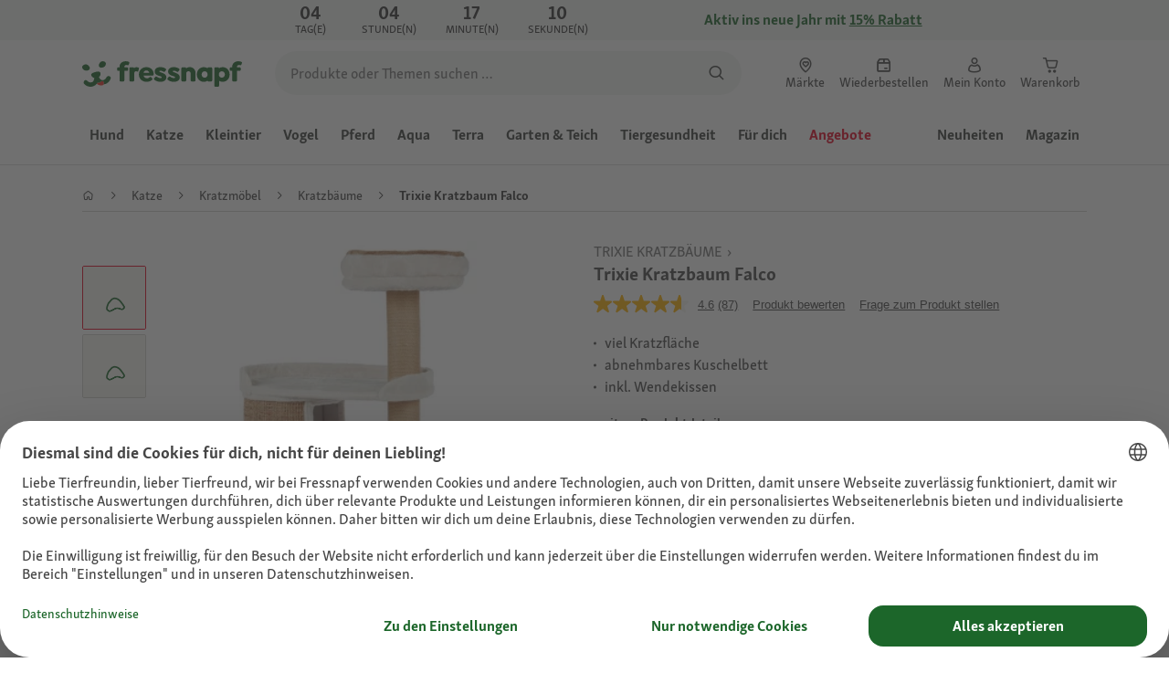

--- FILE ---
content_type: text/javascript;charset=UTF-8
request_url: https://apps.bazaarvoice.com/deployments/fressnapf/main_site/production/de_DE/reviews-config.js
body_size: 121
content:
/*!
 * Bazaarvoice reviews 0.5.1 config
 * Wed, 10 Dec 2025 13:10:16 GMT
 *
 * http://bazaarvoice.com/
 *
 * Copyright 2025 Bazaarvoice. All rights reserved.
 *
 */
window.performance && window.performance.mark && window.performance.mark('bv_loader_configure_reviews_start');BV["reviews"].configure({"client":"fressnapf"});

--- FILE ---
content_type: application/javascript;charset=utf-8
request_url: https://api.bazaarvoice.com/data/batch.json?passkey=caQybhNMMlogBOEuCuCMdMImaE7RnB3gIVYLuGOUZH6vw&apiversion=5.5&displaycode=17328-de_de&resource.q0=products&filter.q0=id%3Aeq%3A1245983&stats.q0=questions%2Creviews&filteredstats.q0=questions%2Creviews&filter_questions.q0=contentlocale%3Aeq%3Ade*%2Cda*%2Cen*%2Cfr*%2Cnl*%2Cpl*%2Cde_DE&filter_answers.q0=contentlocale%3Aeq%3Ade*%2Cda*%2Cen*%2Cfr*%2Cnl*%2Cpl*%2Cde_DE&filter_reviews.q0=contentlocale%3Aeq%3Ade*%2Cda*%2Cen*%2Cfr*%2Cnl*%2Cpl*%2Cde_DE&filter_reviewcomments.q0=contentlocale%3Aeq%3Ade*%2Cda*%2Cen*%2Cfr*%2Cnl*%2Cpl*%2Cde_DE&resource.q1=questions&filter.q1=productid%3Aeq%3A1245983&filter.q1=contentlocale%3Aeq%3Ade*%2Cda*%2Cen*%2Cfr*%2Cnl*%2Cpl*%2Cde_DE&sort.q1=lastapprovedanswersubmissiontime%3Adesc&stats.q1=questions&filteredstats.q1=questions&include.q1=authors%2Cproducts%2Canswers&filter_questions.q1=contentlocale%3Aeq%3Ade*%2Cda*%2Cen*%2Cfr*%2Cnl*%2Cpl*%2Cde_DE&filter_answers.q1=contentlocale%3Aeq%3Ade*%2Cda*%2Cen*%2Cfr*%2Cnl*%2Cpl*%2Cde_DE&limit.q1=10&offset.q1=0&limit_answers.q1=10&resource.q2=reviews&filter.q2=isratingsonly%3Aeq%3Afalse&filter.q2=productid%3Aeq%3A1245983&filter.q2=contentlocale%3Aeq%3Ade*%2Cda*%2Cen*%2Cfr*%2Cnl*%2Cpl*%2Cde_DE&sort.q2=relevancy%3Aa1&stats.q2=reviews&filteredstats.q2=reviews&include.q2=authors%2Cproducts%2Ccomments&filter_reviews.q2=contentlocale%3Aeq%3Ade*%2Cda*%2Cen*%2Cfr*%2Cnl*%2Cpl*%2Cde_DE&filter_reviewcomments.q2=contentlocale%3Aeq%3Ade*%2Cda*%2Cen*%2Cfr*%2Cnl*%2Cpl*%2Cde_DE&filter_comments.q2=contentlocale%3Aeq%3Ade*%2Cda*%2Cen*%2Cfr*%2Cnl*%2Cpl*%2Cde_DE&limit.q2=4&offset.q2=0&limit_comments.q2=3&callback=BV._internal.dataHandler0
body_size: 13757
content:
BV._internal.dataHandler0({"Errors":[],"BatchedResultsOrder":["q1","q2","q0"],"HasErrors":false,"TotalRequests":3,"BatchedResults":{"q1":{"Id":"q1","Limit":10,"Offset":0,"TotalResults":94,"Locale":"de_DE","Results":[{"Id":"1007980328","CID":"860cd917-9d07-5306-bee1-d2bec50ce83a","SourceClient":"fressnapf","LastModeratedTime":"2025-10-12T22:00:49.000+00:00","LastModificationTime":"2025-10-12T22:00:49.000+00:00","ProductId":"1245983","AuthorId":"6w6h9ij6saaawrqc9f4kz9v7l","ContentLocale":"fr_FR","TotalInappropriateFeedbackCount":0,"IsFeatured":false,"TotalAnswerCount":1,"QuestionSummary":"il semblerait qu'il y ait 2 couleurs possible. dans le descriptif, c'est toujours la couleur gris clair marron alors que sur la photo, il appara\u00EEt cr\u00E8me. Pouvez-vous m'apporter des pr\u00E9cisions \u00E0 ce sujet ?","TotalFeedbackCount":0,"TotalNegativeFeedbackCount":0,"TotalPositiveFeedbackCount":0,"ModerationStatus":"APPROVED","SubmissionId":"r217328-fr_176027387YwdpuBXHt","SubmissionTime":"2025-10-12T12:57:04.000+00:00","UserNickname":"Midsou","Badges":{},"ContextDataValuesOrder":[],"IsSyndicated":false,"CampaignId":null,"TagDimensionsOrder":[],"InappropriateFeedbackList":[],"ProductRecommendationIds":[],"CategoryId":null,"UserLocation":null,"AdditionalFields":{},"BadgesOrder":[],"QuestionDetails":null,"AdditionalFieldsOrder":[],"TagDimensions":{},"Videos":[],"ContextDataValues":{},"AnswerIds":["1003748200"],"Photos":[]},{"Id":"1007915493","CID":"3e6c64fe-2b58-52b5-b685-96fbfc215c3e","SourceClient":"fressnapf","LastModeratedTime":"2025-08-18T12:16:20.000+00:00","LastModificationTime":"2025-08-18T12:16:20.000+00:00","ProductId":"1245983","AuthorId":"a0l4gt72zqkngb588e4pdhnfq","ContentLocale":"de_DE","TotalInappropriateFeedbackCount":0,"IsFeatured":false,"TotalAnswerCount":3,"QuestionSummary":"Kann das obere Kissen abnehmen???","TotalFeedbackCount":0,"TotalNegativeFeedbackCount":0,"TotalPositiveFeedbackCount":0,"ModerationStatus":"APPROVED","SubmissionId":"r217328-de_17555144hj9Z7anbGn","SubmissionTime":"2025-08-18T10:54:21.000+00:00","UserNickname":"sambalita","Badges":{},"ContextDataValuesOrder":[],"IsSyndicated":false,"CampaignId":null,"TagDimensionsOrder":[],"InappropriateFeedbackList":[],"ProductRecommendationIds":[],"CategoryId":null,"UserLocation":null,"AdditionalFields":{},"BadgesOrder":[],"QuestionDetails":null,"AdditionalFieldsOrder":[],"TagDimensions":{},"Videos":[],"ContextDataValues":{},"AnswerIds":["1003711139","1003710785","1003705875"],"Photos":[]},{"Id":"1007907560","CID":"81bb9f16-2d67-5d8f-b3ef-be3478cab688","SourceClient":"fressnapf","LastModeratedTime":"2025-08-10T19:15:51.000+00:00","LastModificationTime":"2025-08-10T19:15:51.000+00:00","ProductId":"1245983","CampaignId":"BV_MOBILE_QUESTION_DISPLAY","AuthorId":"lnc00q07uwb4gzsto8sanatwh","ContentLocale":"de_CH","TotalInappropriateFeedbackCount":0,"IsFeatured":false,"TotalAnswerCount":1,"QuestionSummary":"Ist der Kratzbaum auch f\u00FCr grosse ,schwere Katzen geeignet?","TotalFeedbackCount":0,"TotalNegativeFeedbackCount":0,"TotalPositiveFeedbackCount":0,"ModerationStatus":"APPROVED","SubmissionId":"r217328-de_17548430F0h2WW7uYC","SubmissionTime":"2025-08-10T16:24:00.000+00:00","UserNickname":"Sanne62","Badges":{},"ContextDataValuesOrder":[],"IsSyndicated":false,"TagDimensionsOrder":[],"InappropriateFeedbackList":[],"ProductRecommendationIds":[],"CategoryId":null,"UserLocation":null,"AdditionalFields":{},"BadgesOrder":[],"QuestionDetails":null,"AdditionalFieldsOrder":[],"TagDimensions":{},"Videos":[],"ContextDataValues":{},"AnswerIds":["1003701854"],"Photos":[]},{"Id":"1007876539","CID":"6f3238b9-4fa6-5f19-a90d-7bb57596b6b9","SourceClient":"fressnapf","LastModeratedTime":"2025-07-11T15:15:58.000+00:00","LastModificationTime":"2025-07-11T15:15:58.000+00:00","ProductId":"1245983","AuthorId":"5w3nxp4baw7wnd1fjldiyauls","ContentLocale":"de_DE","TotalInappropriateFeedbackCount":0,"IsFeatured":false,"TotalAnswerCount":1,"QuestionSummary":"Schraubendicke - Gewinde  f\u00FCr Liegekissen?","TotalFeedbackCount":0,"TotalNegativeFeedbackCount":0,"TotalPositiveFeedbackCount":0,"ModerationStatus":"APPROVED","SubmissionId":"r217328-de_175223967jrALWLChw","SubmissionTime":"2025-07-11T13:14:41.000+00:00","UserNickname":"Minka Mopsi","Badges":{},"ContextDataValuesOrder":[],"IsSyndicated":false,"CampaignId":null,"TagDimensionsOrder":[],"InappropriateFeedbackList":[],"ProductRecommendationIds":[],"CategoryId":null,"UserLocation":null,"AdditionalFields":{},"BadgesOrder":[],"QuestionDetails":null,"AdditionalFieldsOrder":[],"TagDimensions":{},"Videos":[],"ContextDataValues":{},"AnswerIds":["1003684248"],"Photos":[]},{"Id":"1007760175","CID":"83c53039-4c0a-562b-8b11-ce268f70ce4b","SourceClient":"fressnapf","LastModeratedTime":"2025-04-07T11:01:36.000+00:00","LastModificationTime":"2025-04-07T11:01:36.000+00:00","ProductId":"1245983","AuthorId":"7gqfmyhlgn54wnsdzc4otxirg","ContentLocale":"fr_FR","TotalInappropriateFeedbackCount":0,"IsFeatured":false,"TotalAnswerCount":1,"QuestionSummary":"Bonjour. Combien de diam\u00E8tre dans le nichoir pour mon chat Fripouille merci car il Fait 6k700 il est long.","TotalFeedbackCount":0,"TotalNegativeFeedbackCount":0,"TotalPositiveFeedbackCount":0,"ModerationStatus":"APPROVED","SubmissionId":"r217328-fr_17439316LumyOhBvTT","SubmissionTime":"2025-04-06T09:27:31.000+00:00","UserNickname":"Betty 66","Badges":{},"ContextDataValuesOrder":[],"IsSyndicated":false,"CampaignId":null,"TagDimensionsOrder":[],"InappropriateFeedbackList":[],"ProductRecommendationIds":[],"CategoryId":null,"UserLocation":null,"AdditionalFields":{},"BadgesOrder":[],"QuestionDetails":null,"AdditionalFieldsOrder":[],"TagDimensions":{},"Videos":[],"ContextDataValues":{},"AnswerIds":["1003608601"],"Photos":[]},{"Id":"1007671935","CID":"d1722897-9324-5527-8065-d2b33929a2ea","SourceClient":"fressnapf","LastModeratedTime":"2025-01-20T17:31:17.000+00:00","LastModificationTime":"2025-01-20T17:31:17.000+00:00","ProductId":"1245983","AuthorId":"ij6x3vw5s546r9zlg1s5z3zwn","ContentLocale":"fr_FR","TotalInappropriateFeedbackCount":0,"IsFeatured":false,"TotalAnswerCount":1,"QuestionSummary":"Est-ce possible de changer le poteau du dessous (celui qui fait 70cm et 11 cm de diam\u00E8tre) ? Si oui, quelle dimension de poteau prendre ? Merci","TotalFeedbackCount":0,"TotalNegativeFeedbackCount":0,"TotalPositiveFeedbackCount":0,"ModerationStatus":"APPROVED","SubmissionId":"r217328-fr_17372752dbY850Yo9k","SubmissionTime":"2025-01-19T08:26:44.000+00:00","UserNickname":"Claire74","Badges":{},"ContextDataValuesOrder":[],"IsSyndicated":false,"CampaignId":null,"TagDimensionsOrder":[],"InappropriateFeedbackList":[],"ProductRecommendationIds":[],"CategoryId":null,"UserLocation":null,"AdditionalFields":{},"BadgesOrder":[],"QuestionDetails":null,"AdditionalFieldsOrder":[],"TagDimensions":{},"Videos":[],"ContextDataValues":{},"AnswerIds":["1003551320"],"Photos":[]},{"Id":"1007605654","CID":"df76d01c-5031-5e3b-b03c-80aa1b2d5896","SourceClient":"fressnapf","LastModeratedTime":"2024-11-20T16:01:49.000+00:00","LastModificationTime":"2024-11-20T16:01:49.000+00:00","ProductId":"1245983","AuthorId":"tiu3yetem61nhj4t0ad3gdcw5","ContentLocale":"fr_FR","TotalInappropriateFeedbackCount":0,"IsFeatured":false,"TotalAnswerCount":1,"QuestionSummary":"Hauteur totale svp","TotalFeedbackCount":0,"TotalNegativeFeedbackCount":0,"TotalPositiveFeedbackCount":0,"ModerationStatus":"APPROVED","SubmissionId":"r217328-fr_17321164Xv82VSUOtx","SubmissionTime":"2024-11-20T15:27:06.000+00:00","UserNickname":"Obelix51","Badges":{},"ContextDataValuesOrder":[],"IsSyndicated":false,"CampaignId":null,"TagDimensionsOrder":[],"InappropriateFeedbackList":[],"ProductRecommendationIds":[],"CategoryId":null,"UserLocation":null,"AdditionalFields":{},"BadgesOrder":[],"QuestionDetails":null,"AdditionalFieldsOrder":[],"TagDimensions":{},"Videos":[],"ContextDataValues":{},"AnswerIds":["1003506539"],"Photos":[]},{"Id":"1007516451","CID":"24c84244-19fe-5078-892f-8c19cfe3a2c2","SourceClient":"fressnapf","LastModeratedTime":"2024-09-08T16:16:50.000+00:00","LastModificationTime":"2025-03-06T17:35:01.000+00:00","ProductId":"1245983","AuthorId":"llfpd17hmh9dlmnq3okg82ade","ContentLocale":"fr_FR","TotalInappropriateFeedbackCount":0,"IsFeatured":false,"TotalAnswerCount":2,"QuestionSummary":"Un chat de 8ans peut il rentr\u00E9e dedans merci","TotalFeedbackCount":0,"TotalNegativeFeedbackCount":0,"TotalPositiveFeedbackCount":0,"ModerationStatus":"APPROVED","SubmissionId":"r217328-fr_17257832Qk8P9Y1w45","SubmissionTime":"2024-09-08T08:13:36.000+00:00","UserNickname":"Dynel","Badges":{},"ContextDataValuesOrder":[],"IsSyndicated":false,"CampaignId":null,"TagDimensionsOrder":[],"InappropriateFeedbackList":[],"ProductRecommendationIds":[],"CategoryId":null,"UserLocation":null,"AdditionalFields":{},"BadgesOrder":[],"QuestionDetails":null,"AdditionalFieldsOrder":[],"TagDimensions":{},"Videos":[],"ContextDataValues":{},"AnswerIds":["1003454446","1003451657"],"Photos":[]},{"Id":"1007516495","CID":"5a5fff04-c078-56df-98dd-3c941663b290","SourceClient":"fressnapf","LastModeratedTime":"2024-09-08T16:16:50.000+00:00","LastModificationTime":"2024-10-31T10:51:26.000+00:00","ProductId":"1245983","AuthorId":"llfpd17hmh9dlmnq3okg82ade","ContentLocale":"fr_FR","TotalInappropriateFeedbackCount":0,"IsFeatured":false,"TotalAnswerCount":2,"QuestionSummary":"La hauteur","TotalFeedbackCount":0,"TotalNegativeFeedbackCount":0,"TotalPositiveFeedbackCount":0,"ModerationStatus":"APPROVED","SubmissionId":"r217328-fr_17257821uIMsTfnucP","SubmissionTime":"2024-09-08T07:55:46.000+00:00","UserNickname":"Dynel","Badges":{},"ContextDataValuesOrder":[],"IsSyndicated":false,"CampaignId":null,"TagDimensionsOrder":[],"InappropriateFeedbackList":[],"ProductRecommendationIds":[],"CategoryId":null,"UserLocation":null,"AdditionalFields":{},"BadgesOrder":[],"QuestionDetails":null,"AdditionalFieldsOrder":[],"TagDimensions":{},"Videos":[],"ContextDataValues":{},"AnswerIds":["1003450438","1003450413"],"Photos":[]},{"Id":"1007463312","CID":"70c7f756-4462-55cc-8609-4bba63ebedaf","SourceClient":"fressnapf","LastModeratedTime":"2024-07-19T20:16:59.000+00:00","LastModificationTime":"2024-07-19T20:16:59.000+00:00","ProductId":"1245983","AuthorId":"lwol799vxxjnd79owb7eytkv3","ContentLocale":"fr_FR","TotalInappropriateFeedbackCount":0,"IsFeatured":false,"TotalAnswerCount":1,"QuestionSummary":"la taille du produit apres montage","TotalFeedbackCount":0,"TotalNegativeFeedbackCount":0,"TotalPositiveFeedbackCount":0,"ModerationStatus":"APPROVED","SubmissionId":"r217328-fr_17214036QQjVkcRRvN","SubmissionTime":"2024-07-19T15:40:05.000+00:00","UserNickname":"val76","Badges":{},"ContextDataValuesOrder":[],"IsSyndicated":false,"CampaignId":null,"TagDimensionsOrder":[],"InappropriateFeedbackList":[],"ProductRecommendationIds":[],"CategoryId":null,"UserLocation":null,"AdditionalFields":{},"BadgesOrder":[],"QuestionDetails":null,"AdditionalFieldsOrder":[],"TagDimensions":{},"Videos":[],"ContextDataValues":{},"AnswerIds":["1003418719"],"Photos":[]}],"Includes":{"Products":{"1245983":{"FamilyIds":["12459831","1245983_1","1245983_base"],"Description":"Der Trixie Kratzbaum Falco bietet besonders viele M\u00F6glichkeiten zum Krallenwetzen: Der komplette Korpus besteht aus Sisal, zus\u00E4tzlich hat der Katzenbaum einen mit Jute umwickelten Kratzstamm. So kann Ihre Katze ausgiebig ihrem nat\u00FCrlichen Kratzinstinkt folgen \u2013 Ihre M\u00F6bel und Tapeten bleiben dabei vor Kratzattacken verschont.\u00A0   Beide Teile des Kratzbaums sind durch eine gepolsterte Liegeplatte miteinander verbunden. Auf den Liegeplatz kann Ihre Katze hochklettern, gem\u00FCtlich verweilen und die Umgebung beobachten. Den besten Ausblick hat Ihre Katze von der runden Liegeplatte mit dem integrierten Kuschelbett. Hier wartet au\u00DFerdem ein weiches Wendekissen zum Einkuscheln. Die Kuschelh\u00F6hle mit zwei Etagen und mehreren Eing\u00E4ngen ist ein sch\u00F6ner R\u00FCckzugsort zum Schlafen und Verstecken.\u00A0   Das Wendekissen kann bei Bedarf herausgenommen und per Handw\u00E4sche gewaschen werden.\u00A0   \u00A0   Farbe: lichtgrau/braun\u00A0   \u00A0   Die Ma\u00DFe des Trixie Kratzbaums Falco:   \u2022 Grundfl\u00E4che (LxB): ca. 70x38cm\u00A0   \u2022 H\u00F6he: ca. 117cm\u00A0   \u2022 Stammdurchmesser: ca. 11cm","AttributesOrder":["BV_FE_EXPAND","BV_FE_FAMILY","GTIN14","AVAILABILITY"],"Attributes":{"BV_FE_EXPAND":{"Id":"BV_FE_EXPAND","Values":[{"Value":"BV_FE_FAMILY:12459831","Locale":null},{"Value":"BV_FE_FAMILY:1245983_1","Locale":null},{"Value":"BV_FE_FAMILY:1245983_base","Locale":null}]},"BV_FE_FAMILY":{"Id":"BV_FE_FAMILY","Values":[{"Value":"12459831","Locale":null},{"Value":"1245983_1","Locale":null},{"Value":"1245983_base","Locale":null}]},"GTIN14":{"Id":"GTIN14","Values":[{"Value":"04011905444161","Locale":null}]},"AVAILABILITY":{"Id":"AVAILABILITY","Values":[{"Value":"True","Locale":null}]}},"ImageUrl":"https://media.os.fressnapf.com/products-v2/a/6/2/d/a62d98b04570d1dd8c7d294b022c17c7b9a354da_35700c4d60de6d65ba65796aa3a294a0df9c6d95.jpg","Name":"Trixie Kratzbaum Falco","EANs":["4011905444161"],"Id":"1245983","CategoryId":"1b1e70c9d78ea285880781ebeaed62dc","BrandExternalId":"f421f7df87f4e1a2afb7227f2f675dce","Brand":{"Id":"f421f7df87f4e1a2afb7227f2f675dce","Name":"Trixie"},"Active":true,"ProductPageUrl":"https://www.fressnapf.de/p/trixie-kratzbaum-falco-1245983/","Disabled":false,"StoryIds":[],"ModelNumbers":[],"ReviewIds":[],"ManufacturerPartNumbers":[],"QuestionIds":[],"ISBNs":[],"UPCs":[],"QAStatistics":{"QuestionHelpfulVoteCount":0,"FirstAnswerTime":null,"LastQuestionAnswerTime":null,"FirstQuestionTime":null,"FeaturedAnswerCount":0,"LastAnswerTime":null,"TagDistribution":{},"ContextDataDistribution":{},"TotalAnswerCount":94,"FeaturedQuestionCount":0,"LastQuestionTime":null,"QuestionNotHelpfulVoteCount":0,"BestAnswerCount":0,"TagDistributionOrder":[],"AnswerHelpfulVoteCount":0,"HelpfulVoteCount":0,"AnswerNotHelpfulVoteCount":0,"TotalQuestionCount":94,"ContextDataDistributionOrder":[]},"TotalQuestionCount":94,"TotalAnswerCount":94,"FilteredQAStatistics":{"QuestionHelpfulVoteCount":0,"FirstAnswerTime":null,"LastQuestionAnswerTime":null,"FirstQuestionTime":null,"FeaturedAnswerCount":0,"LastAnswerTime":null,"TagDistribution":{},"ContextDataDistribution":{},"TotalAnswerCount":94,"FeaturedQuestionCount":0,"LastQuestionTime":null,"QuestionNotHelpfulVoteCount":0,"BestAnswerCount":0,"TagDistributionOrder":[],"AnswerHelpfulVoteCount":0,"HelpfulVoteCount":0,"AnswerNotHelpfulVoteCount":0,"TotalQuestionCount":94,"ContextDataDistributionOrder":[]}}},"Answers":{"1003701854":{"Id":"1003701854","CID":"cb5c820f-9585-59de-884e-0a197d5cef36","SourceClient":"fressnapf","LastModeratedTime":"2025-08-12T18:31:08.000+00:00","LastModificationTime":"2025-09-20T19:33:37.000+00:00","QuestionId":"1007907560","CampaignId":"BV_MOBILE_QUESTION_DISPLAY","AuthorId":"9y27fq7lxna7424w9qedbhk7l","ContentLocale":"de_CH","IsFeatured":false,"TotalInappropriateFeedbackCount":0,"IPAddress":"83.79.10.66","IsBrandAnswer":false,"TotalFeedbackCount":1,"TotalNegativeFeedbackCount":0,"TotalPositiveFeedbackCount":1,"ModerationStatus":"APPROVED","SubmissionId":"r217328-de_17550177xQvj5Z5qAz","SubmissionTime":"2025-08-12T16:55:54.000+00:00","AnswerText":"Ja mein Katzer ist 6kg und ausgestreckt 95cm lang. Er liebt den Kratzbaum und seine grosse Liegefl\u00E4che. Auch h\u00FCpft er gerne in die H\u00F6hlen. Zuoberst tront er wie ein K\u00F6nig. Auch meine kleinere, leichtere Katze mag den Kratzbaum sehr. Ich w\u00FCrde ihn wieder kaufen.\u00A0","UserNickname":"Kitty the Cat","ContextDataValues":{},"Photos":[],"AdditionalFieldsOrder":[],"UserLocation":null,"ContextDataValuesOrder":[],"IsSyndicated":false,"AdditionalFields":{},"ProductRecommendationIds":[],"InappropriateFeedbackList":[],"Badges":{},"Videos":[],"BadgesOrder":[]},"1003454446":{"Id":"1003454446","CID":"9984b9e6-3fc8-5326-8b44-676da80fa297","SourceClient":"fressnapf","LastModeratedTime":"2024-09-14T13:45:47.000+00:00","LastModificationTime":"2025-03-06T17:35:01.000+00:00","QuestionId":"1007516451","CampaignId":"BV_APO","AuthorId":"f0gnvradfurkry97mot11k8ll","ContentLocale":"fr_FR","IsFeatured":false,"TotalInappropriateFeedbackCount":0,"IPAddress":"88.177.230.4","IsBrandAnswer":false,"TotalFeedbackCount":1,"TotalNegativeFeedbackCount":0,"TotalPositiveFeedbackCount":1,"ModerationStatus":"APPROVED","SubmissionId":"r217328-fr_17263022clUZvkdsb3","SubmissionTime":"2024-09-14T08:24:08.000+00:00","AnswerText":"Un chat de 8 ans peut-\u00EAtre, \u00E7a d\u00E9pend du chat, vous ne pr\u00E9cisez ni la taille ni le poids. \r\nPersonnellement, j'ai renvoy\u00E9 l'article car mes ragdoll de 7 kg \u00E9taient trop gros et l'arbre \u00E0 chat \u00E9tait bancal et d\u00E9s\u00E9quilibr\u00E9.","UserNickname":"Cat67","ContextDataValues":{},"Photos":[],"AdditionalFieldsOrder":[],"UserLocation":null,"ContextDataValuesOrder":[],"IsSyndicated":false,"AdditionalFields":{},"ProductRecommendationIds":[],"InappropriateFeedbackList":[],"Badges":{},"Videos":[],"BadgesOrder":[]},"1003451657":{"Id":"1003451657","CID":"5bd372af-c26f-5660-8e49-a3e9a7fe3a68","SourceClient":"fressnapf","LastModeratedTime":"2024-09-10T18:17:03.000+00:00","LastModificationTime":"2024-09-10T18:17:03.000+00:00","QuestionId":"1007516451","CampaignId":"BV_APO","AuthorId":"64die5bk6emdg7tpbqy0ctjud","ContentLocale":"fr_FR","IsFeatured":false,"TotalInappropriateFeedbackCount":0,"IPAddress":"88.170.86.171","IsBrandAnswer":false,"TotalFeedbackCount":0,"TotalNegativeFeedbackCount":0,"TotalPositiveFeedbackCount":0,"ModerationStatus":"APPROVED","SubmissionId":"r217328-fr_17259562qqtRnSgt9j","SubmissionTime":"2024-09-10T08:17:11.000+00:00","AnswerText":"C'est un chat de 8 ans ou 8kg? Ce n'est pas une question d'age mais de poids.\r\n\r\nMon chat de 8kg rentre dedans sans pb","UserNickname":"Monte Christo","ContextDataValues":{},"Photos":[],"AdditionalFieldsOrder":[],"UserLocation":null,"ContextDataValuesOrder":[],"IsSyndicated":false,"AdditionalFields":{},"ProductRecommendationIds":[],"InappropriateFeedbackList":[],"Badges":{},"Videos":[],"BadgesOrder":[]},"1003450438":{"Id":"1003450438","CID":"f667abd7-a1b1-59e5-b879-28bc1b2079b8","SourceClient":"fressnapf","LastModeratedTime":"2024-09-09T12:30:54.000+00:00","LastModificationTime":"2024-10-31T10:51:26.000+00:00","QuestionId":"1007516495","CampaignId":"BV_APO","AuthorId":"hxbvrfbk6pi0ezxzvsnc6nrky","ContentLocale":"fr_FR","IsFeatured":false,"TotalInappropriateFeedbackCount":0,"IPAddress":"82.121.88.168","IsBrandAnswer":false,"TotalFeedbackCount":1,"TotalNegativeFeedbackCount":0,"TotalPositiveFeedbackCount":1,"ModerationStatus":"APPROVED","SubmissionId":"r217328-fr_17258644bToSTibM3Z","SubmissionTime":"2024-09-09T06:47:30.000+00:00","AnswerText":"voil\u00E0 les dimensions de l'arbre \u00E0 chats TRIXIE mod\u00E8le Falco\r\nSocle longueur X  largeur   70cm X 38cm\r\nHauteur    117cmm \r\nDiam\u00E8tre du tronc  11cm\r\nConcernant l'endroit pour dormir rond :\r\nAttention c'est petit environ 28cm de diam\u00E8tre \r\nCordialement","UserNickname":"Alice45","ContextDataValues":{},"Photos":[],"AdditionalFieldsOrder":[],"UserLocation":null,"ContextDataValuesOrder":[],"IsSyndicated":false,"AdditionalFields":{},"ProductRecommendationIds":[],"InappropriateFeedbackList":[],"Badges":{},"Videos":[],"BadgesOrder":[]},"1003450413":{"Id":"1003450413","CID":"17487a0d-81cf-5abb-8df2-13a5c75ec998","SourceClient":"fressnapf","LastModeratedTime":"2024-09-09T12:30:54.000+00:00","LastModificationTime":"2024-09-09T12:30:54.000+00:00","QuestionId":"1007516495","CampaignId":"BV_APO","AuthorId":"suyunpfzpdele4osrh5jn2zi9","ContentLocale":"fr_FR","IsFeatured":false,"TotalInappropriateFeedbackCount":0,"IPAddress":"212.234.161.1","IsBrandAnswer":false,"TotalFeedbackCount":0,"TotalNegativeFeedbackCount":0,"TotalPositiveFeedbackCount":0,"ModerationStatus":"APPROVED","SubmissionId":"r217328-fr_17258631zd6y1K4Rp8","SubmissionTime":"2024-09-09T06:26:23.000+00:00","AnswerText":"117cm","UserNickname":"pac06270","ContextDataValues":{},"Photos":[],"AdditionalFieldsOrder":[],"UserLocation":null,"ContextDataValuesOrder":[],"IsSyndicated":false,"AdditionalFields":{},"ProductRecommendationIds":[],"InappropriateFeedbackList":[],"Badges":{},"Videos":[],"BadgesOrder":[]},"1003711139":{"Id":"1003711139","CID":"34bbe55c-0ba4-59ce-8b48-73dc5b510bb4","SourceClient":"fressnapf","LastModeratedTime":"2025-08-22T15:46:46.000+00:00","LastModificationTime":"2025-08-22T15:46:46.000+00:00","QuestionId":"1007915493","CampaignId":"BV_APO","AuthorId":"35nm6ai8fnxelqy9v0e17jhgd","ContentLocale":"de_DE","IsFeatured":false,"TotalInappropriateFeedbackCount":0,"IPAddress":"176.6.64.241","IsBrandAnswer":false,"TotalFeedbackCount":0,"TotalNegativeFeedbackCount":0,"TotalPositiveFeedbackCount":0,"ModerationStatus":"APPROVED","SubmissionId":"r217328-de_17558761BZrz799BbD","SubmissionTime":"2025-08-22T15:22:13.000+00:00","AnswerText":"In der oberen, runden Liegefl\u00E4che ist ein herausnehmbares Kissen","UserNickname":"Motte33","ContextDataValues":{},"Photos":[],"AdditionalFieldsOrder":[],"UserLocation":null,"ContextDataValuesOrder":[],"IsSyndicated":false,"AdditionalFields":{},"ProductRecommendationIds":[],"InappropriateFeedbackList":[],"Badges":{},"Videos":[],"BadgesOrder":[]},"1003710785":{"Id":"1003710785","CID":"7717b97e-117a-53ca-889c-0856b2e54d60","SourceClient":"fressnapf","LastModeratedTime":"2025-08-22T10:46:27.000+00:00","LastModificationTime":"2025-08-22T10:46:27.000+00:00","QuestionId":"1007915493","CampaignId":"BV_APO","AuthorId":"2wk1w1xf0xtvwp99whe686kdq","ContentLocale":"de_DE","IsFeatured":false,"TotalInappropriateFeedbackCount":0,"IPAddress":"92.212.10.76","IsBrandAnswer":false,"TotalFeedbackCount":0,"TotalNegativeFeedbackCount":0,"TotalPositiveFeedbackCount":0,"ModerationStatus":"APPROVED","SubmissionId":"r217328-de_17558438VH1GAwH19O","SubmissionTime":"2025-08-22T06:23:39.000+00:00","AnswerText":"ja","UserNickname":"schigigi","ContextDataValues":{},"Photos":[],"AdditionalFieldsOrder":[],"UserLocation":null,"ContextDataValuesOrder":[],"IsSyndicated":false,"AdditionalFields":{},"ProductRecommendationIds":[],"InappropriateFeedbackList":[],"Badges":{},"Videos":[],"BadgesOrder":[]},"1003705875":{"Id":"1003705875","CID":"9a65cf59-df57-5668-9c90-0b8bca2fd7cd","SourceClient":"fressnapf","LastModeratedTime":"2025-08-19T17:16:23.000+00:00","LastModificationTime":"2025-08-19T17:16:23.000+00:00","QuestionId":"1007915493","CampaignId":"BV_APO","AuthorId":"l33h417bowdso0jv2tduvp4r3","ContentLocale":"de_DE","IsFeatured":false,"TotalInappropriateFeedbackCount":0,"IPAddress":"194.182.202.105","IsBrandAnswer":false,"TotalFeedbackCount":0,"TotalNegativeFeedbackCount":0,"TotalPositiveFeedbackCount":0,"ModerationStatus":"APPROVED","SubmissionId":"r217328-de_17556181FPsZvxPeJk","SubmissionTime":"2025-08-19T15:42:51.000+00:00","AnswerText":"Ja das Kissen kann man abnehmen.","UserNickname":"Roland S","ContextDataValues":{},"Photos":[],"AdditionalFieldsOrder":[],"UserLocation":null,"ContextDataValuesOrder":[],"IsSyndicated":false,"AdditionalFields":{},"ProductRecommendationIds":[],"InappropriateFeedbackList":[],"Badges":{},"Videos":[],"BadgesOrder":[]},"1003506539":{"Id":"1003506539","CID":"8cb74189-eda5-55c6-acaa-54353c576ccf","SourceClient":"fressnapf","LastModeratedTime":"2024-11-20T20:01:42.000+00:00","LastModificationTime":"2024-11-20T20:01:42.000+00:00","QuestionId":"1007605654","CampaignId":"BV_APO","AuthorId":"p14xj4zxqf103eqn33sbiddza","ContentLocale":"fr_FR","IsFeatured":false,"TotalInappropriateFeedbackCount":0,"IPAddress":"93.12.245.45","IsBrandAnswer":false,"TotalFeedbackCount":0,"TotalNegativeFeedbackCount":0,"TotalPositiveFeedbackCount":0,"ModerationStatus":"APPROVED","SubmissionId":"r217328-fr_17321239aMJAxXEfrU","SubmissionTime":"2024-11-20T17:33:20.000+00:00","AnswerText":"116 cm","UserNickname":"Cocojumbo","ContextDataValues":{},"Photos":[],"AdditionalFieldsOrder":[],"UserLocation":null,"ContextDataValuesOrder":[],"IsSyndicated":false,"AdditionalFields":{},"ProductRecommendationIds":[],"InappropriateFeedbackList":[],"Badges":{},"Videos":[],"BadgesOrder":[]},"1003418719":{"Id":"1003418719","CID":"8db26caa-fd6d-54d2-be26-f5ee9da72d27","SourceClient":"fressnapf","LastModeratedTime":"2024-07-20T17:02:13.000+00:00","LastModificationTime":"2024-07-20T17:02:13.000+00:00","QuestionId":"1007463312","CampaignId":"BV_APO","AuthorId":"hxbvrfbk6pi0ezxzvsnc6nrky","ContentLocale":"fr_FR","IsFeatured":false,"TotalInappropriateFeedbackCount":0,"IPAddress":"82.121.88.168","IsBrandAnswer":false,"TotalFeedbackCount":0,"TotalNegativeFeedbackCount":0,"TotalPositiveFeedbackCount":0,"ModerationStatus":"APPROVED","SubmissionId":"r217328-fr_17214769277d2vmw4i","SubmissionTime":"2024-07-20T12:02:57.000+00:00","AnswerText":"Socle : longueur 70cm  largeur 38 cm\r\nHauteur de l'arbre  117cm\r\nDiam\u00E8tre du tronc 11cm\r\nle coin rond repos en hauteur est petit \r\nla plage de repos est grande","UserNickname":"Alice45","ContextDataValues":{},"Photos":[],"AdditionalFieldsOrder":[],"UserLocation":null,"ContextDataValuesOrder":[],"IsSyndicated":false,"AdditionalFields":{},"ProductRecommendationIds":[],"InappropriateFeedbackList":[],"Badges":{},"Videos":[],"BadgesOrder":[]},"1003551320":{"Id":"1003551320","CID":"3034c8cc-1b43-5e3e-add9-c241a074de91","SourceClient":"fressnapf","LastModeratedTime":"2025-01-22T08:00:58.000+00:00","LastModificationTime":"2025-01-22T08:00:58.000+00:00","QuestionId":"1007671935","CampaignId":"BV_APO","AuthorId":"m2wb2oizhfamxa651lueuul9s","ContentLocale":"fr_FR","IsFeatured":false,"TotalInappropriateFeedbackCount":0,"IPAddress":"82.67.8.47","IsBrandAnswer":false,"TotalFeedbackCount":0,"TotalNegativeFeedbackCount":0,"TotalPositiveFeedbackCount":0,"ModerationStatus":"APPROVED","SubmissionId":"r217328-fr_17374727O3yn1Gt5I0","SubmissionTime":"2025-01-21T15:18:48.000+00:00","AnswerText":"Oui, il est possible de changer le poteau du dessous en le changeant avec un poteau ayant les m\u00EAmes dimensions","UserNickname":"Sunsetinkle","ContextDataValues":{},"Photos":[],"AdditionalFieldsOrder":[],"UserLocation":null,"ContextDataValuesOrder":[],"IsSyndicated":false,"AdditionalFields":{},"ProductRecommendationIds":[],"InappropriateFeedbackList":[],"Badges":{},"Videos":[],"BadgesOrder":[]},"1003608601":{"Id":"1003608601","CID":"974dc721-9b19-5fd9-9f02-1d93951fe206","SourceClient":"fressnapf","LastModeratedTime":"2025-04-11T19:16:42.000+00:00","LastModificationTime":"2025-04-11T19:16:42.000+00:00","QuestionId":"1007760175","CampaignId":"BV_APO","AuthorId":"uao5396yjrq07kyap7ahcybq9","ContentLocale":"fr_FR","IsFeatured":false,"TotalInappropriateFeedbackCount":0,"IPAddress":"90.7.24.200","IsBrandAnswer":false,"TotalFeedbackCount":0,"TotalNegativeFeedbackCount":0,"TotalPositiveFeedbackCount":0,"ModerationStatus":"APPROVED","SubmissionId":"r217328-fr_174422649ZU0fMPl6m","SubmissionTime":"2025-04-09T19:20:43.000+00:00","AnswerText":"Bonjour, justement je l'ai achet\u00E9 en grande partie pour \u00E7a car ma minette fait 5kg5 et souvent les paniers sont trop petits. Celui l\u00E0 fait 31 cm \u00E0 l'int\u00E9rieur et 38 cm en ext\u00E9rieur. Ma Maya peut dormir \u00E0 l'aise dedans!","UserNickname":"ka7488","ContextDataValues":{},"Photos":[],"AdditionalFieldsOrder":[],"UserLocation":null,"ContextDataValuesOrder":[],"IsSyndicated":false,"AdditionalFields":{},"ProductRecommendationIds":[],"InappropriateFeedbackList":[],"Badges":{},"Videos":[],"BadgesOrder":[]},"1003684248":{"Id":"1003684248","CID":"fdafce2e-eaa3-568c-8acf-f6a84d2257ce","SourceClient":"fressnapf","LastModeratedTime":"2025-07-16T13:16:25.000+00:00","LastModificationTime":"2025-07-16T13:16:25.000+00:00","QuestionId":"1007876539","CampaignId":"BV_APO","AuthorId":"so8szrsl6ck9444pqpxtk5p09","ContentLocale":"de_DE","IsFeatured":false,"TotalInappropriateFeedbackCount":0,"IPAddress":"93.196.26.109","IsBrandAnswer":false,"TotalFeedbackCount":0,"TotalNegativeFeedbackCount":0,"TotalPositiveFeedbackCount":0,"ModerationStatus":"APPROVED","SubmissionId":"r217328-de_17526593fOCFNRWtbZ","SubmissionTime":"2025-07-16T09:48:29.000+00:00","AnswerText":"Kann ich zwar nicht genau beantworten, aber er ist sehr stabil.","UserNickname":"Hanka Trudie","ContextDataValues":{},"Photos":[],"AdditionalFieldsOrder":[],"UserLocation":null,"ContextDataValuesOrder":[],"IsSyndicated":false,"AdditionalFields":{},"ProductRecommendationIds":[],"InappropriateFeedbackList":[],"Badges":{},"Videos":[],"BadgesOrder":[]},"1003748200":{"Id":"1003748200","CID":"9f119993-887f-5ed0-83c4-cb2be25837fa","SourceClient":"fressnapf","LastModeratedTime":"2025-10-16T16:01:30.000+00:00","LastModificationTime":"2025-10-16T16:01:30.000+00:00","QuestionId":"1007980328","CampaignId":"BV_APO","AuthorId":"dx2r0d5s463beuqu0249h0c6g","ContentLocale":"fr_FR","IsFeatured":false,"TotalInappropriateFeedbackCount":0,"IPAddress":"37.65.37.152","IsBrandAnswer":false,"TotalFeedbackCount":0,"TotalNegativeFeedbackCount":0,"TotalPositiveFeedbackCount":0,"ModerationStatus":"APPROVED","SubmissionId":"r217328-fr_17606015eV2jJzzlyg","SubmissionTime":"2025-10-16T07:59:24.000+00:00","AnswerText":"C\u2019est bien cr\u00E8me.","UserNickname":"Thomas59400","ContextDataValues":{},"Photos":[],"AdditionalFieldsOrder":[],"UserLocation":null,"ContextDataValuesOrder":[],"IsSyndicated":false,"AdditionalFields":{},"ProductRecommendationIds":[],"InappropriateFeedbackList":[],"Badges":{},"Videos":[],"BadgesOrder":[]}},"Authors":{"6w6h9ij6saaawrqc9f4kz9v7l":{"Id":"6w6h9ij6saaawrqc9f4kz9v7l","ContributorRank":"NONE","UserNickname":"Midsou","LastModeratedTime":"2025-10-12T22:00:48.000+00:00","ModerationStatus":"APPROVED","SubmissionTime":"2025-10-12T12:57:04.000+00:00","ThirdPartyIds":[],"AdditionalFields":{},"Badges":{},"StoryIds":[],"AnswerIds":[],"ContextDataValues":{},"SecondaryRatingsOrder":[],"ContextDataValuesOrder":[],"Location":null,"QuestionIds":[],"AdditionalFieldsOrder":[],"CommentIds":[],"SecondaryRatings":{},"Avatar":{},"ProductRecommendationIds":[],"BadgesOrder":[],"Videos":[],"ReviewIds":[],"SubmissionId":null,"Photos":[],"QAStatistics":{"QuestionHelpfulVoteCount":0,"FirstAnswerTime":null,"LastQuestionAnswerTime":null,"FirstQuestionTime":null,"FeaturedAnswerCount":0,"LastAnswerTime":null,"TagDistribution":{},"ContextDataDistribution":{},"TotalAnswerCount":0,"FeaturedQuestionCount":0,"LastQuestionTime":null,"QuestionNotHelpfulVoteCount":0,"BestAnswerCount":0,"TagDistributionOrder":[],"AnswerHelpfulVoteCount":0,"HelpfulVoteCount":0,"AnswerNotHelpfulVoteCount":0,"TotalQuestionCount":1,"ContextDataDistributionOrder":[]},"TotalQuestionCount":1,"TotalAnswerCount":0,"FilteredQAStatistics":{"QuestionHelpfulVoteCount":0,"FirstAnswerTime":null,"LastQuestionAnswerTime":null,"FirstQuestionTime":null,"FeaturedAnswerCount":0,"LastAnswerTime":null,"TagDistribution":{},"ContextDataDistribution":{},"TotalAnswerCount":0,"FeaturedQuestionCount":0,"LastQuestionTime":null,"QuestionNotHelpfulVoteCount":0,"BestAnswerCount":0,"TagDistributionOrder":[],"AnswerHelpfulVoteCount":0,"HelpfulVoteCount":0,"AnswerNotHelpfulVoteCount":0,"TotalQuestionCount":1,"ContextDataDistributionOrder":[]}},"a0l4gt72zqkngb588e4pdhnfq":{"Id":"a0l4gt72zqkngb588e4pdhnfq","ContributorRank":"NONE","UserNickname":"sambalita","LastModeratedTime":"2025-08-18T12:16:19.000+00:00","ModerationStatus":"APPROVED","SubmissionTime":"2025-08-18T10:54:21.000+00:00","ThirdPartyIds":[],"AdditionalFields":{},"Badges":{},"StoryIds":[],"AnswerIds":[],"ContextDataValues":{},"SecondaryRatingsOrder":[],"ContextDataValuesOrder":[],"Location":null,"QuestionIds":[],"AdditionalFieldsOrder":[],"CommentIds":[],"SecondaryRatings":{},"Avatar":{},"ProductRecommendationIds":[],"BadgesOrder":[],"Videos":[],"ReviewIds":[],"SubmissionId":null,"Photos":[],"QAStatistics":{"QuestionHelpfulVoteCount":0,"FirstAnswerTime":null,"LastQuestionAnswerTime":null,"FirstQuestionTime":null,"FeaturedAnswerCount":0,"LastAnswerTime":null,"TagDistribution":{},"ContextDataDistribution":{},"TotalAnswerCount":0,"FeaturedQuestionCount":0,"LastQuestionTime":null,"QuestionNotHelpfulVoteCount":0,"BestAnswerCount":0,"TagDistributionOrder":[],"AnswerHelpfulVoteCount":0,"HelpfulVoteCount":0,"AnswerNotHelpfulVoteCount":0,"TotalQuestionCount":1,"ContextDataDistributionOrder":[]},"TotalQuestionCount":1,"TotalAnswerCount":0,"FilteredQAStatistics":{"QuestionHelpfulVoteCount":0,"FirstAnswerTime":null,"LastQuestionAnswerTime":null,"FirstQuestionTime":null,"FeaturedAnswerCount":0,"LastAnswerTime":null,"TagDistribution":{},"ContextDataDistribution":{},"TotalAnswerCount":0,"FeaturedQuestionCount":0,"LastQuestionTime":null,"QuestionNotHelpfulVoteCount":0,"BestAnswerCount":0,"TagDistributionOrder":[],"AnswerHelpfulVoteCount":0,"HelpfulVoteCount":0,"AnswerNotHelpfulVoteCount":0,"TotalQuestionCount":1,"ContextDataDistributionOrder":[]}},"lnc00q07uwb4gzsto8sanatwh":{"Id":"lnc00q07uwb4gzsto8sanatwh","ContributorRank":"NONE","UserNickname":"Sanne62","LastModeratedTime":"2025-08-10T16:46:00.000+00:00","ModerationStatus":"APPROVED","SubmissionTime":"2025-08-10T16:24:00.000+00:00","ThirdPartyIds":[],"AdditionalFields":{},"Badges":{},"StoryIds":[],"AnswerIds":[],"ContextDataValues":{},"SecondaryRatingsOrder":[],"ContextDataValuesOrder":[],"Location":null,"QuestionIds":[],"AdditionalFieldsOrder":[],"CommentIds":[],"SecondaryRatings":{},"Avatar":{},"ProductRecommendationIds":[],"BadgesOrder":[],"Videos":[],"ReviewIds":[],"SubmissionId":null,"Photos":[],"QAStatistics":{"QuestionHelpfulVoteCount":0,"FirstAnswerTime":null,"LastQuestionAnswerTime":null,"FirstQuestionTime":null,"FeaturedAnswerCount":0,"LastAnswerTime":null,"TagDistribution":{},"ContextDataDistribution":{},"TotalAnswerCount":0,"FeaturedQuestionCount":0,"LastQuestionTime":null,"QuestionNotHelpfulVoteCount":0,"BestAnswerCount":0,"TagDistributionOrder":[],"AnswerHelpfulVoteCount":0,"HelpfulVoteCount":0,"AnswerNotHelpfulVoteCount":0,"TotalQuestionCount":1,"ContextDataDistributionOrder":[]},"TotalQuestionCount":1,"TotalAnswerCount":0,"FilteredQAStatistics":{"QuestionHelpfulVoteCount":0,"FirstAnswerTime":null,"LastQuestionAnswerTime":null,"FirstQuestionTime":null,"FeaturedAnswerCount":0,"LastAnswerTime":null,"TagDistribution":{},"ContextDataDistribution":{},"TotalAnswerCount":0,"FeaturedQuestionCount":0,"LastQuestionTime":null,"QuestionNotHelpfulVoteCount":0,"BestAnswerCount":0,"TagDistributionOrder":[],"AnswerHelpfulVoteCount":0,"HelpfulVoteCount":0,"AnswerNotHelpfulVoteCount":0,"TotalQuestionCount":1,"ContextDataDistributionOrder":[]}},"5w3nxp4baw7wnd1fjldiyauls":{"Id":"5w3nxp4baw7wnd1fjldiyauls","ContributorRank":"NONE","UserNickname":"Minka Mopsi","LastModeratedTime":"2025-07-11T13:30:41.000+00:00","ModerationStatus":"APPROVED","SubmissionTime":"2025-07-11T13:14:41.000+00:00","ThirdPartyIds":[],"AdditionalFields":{},"Badges":{},"StoryIds":[],"AnswerIds":[],"ContextDataValues":{},"SecondaryRatingsOrder":[],"ContextDataValuesOrder":[],"Location":null,"QuestionIds":[],"AdditionalFieldsOrder":[],"CommentIds":[],"SecondaryRatings":{},"Avatar":{},"ProductRecommendationIds":[],"BadgesOrder":[],"Videos":[],"ReviewIds":[],"SubmissionId":null,"Photos":[],"QAStatistics":{"QuestionHelpfulVoteCount":0,"FirstAnswerTime":null,"LastQuestionAnswerTime":null,"FirstQuestionTime":null,"FeaturedAnswerCount":0,"LastAnswerTime":null,"TagDistribution":{},"ContextDataDistribution":{},"TotalAnswerCount":0,"FeaturedQuestionCount":0,"LastQuestionTime":null,"QuestionNotHelpfulVoteCount":0,"BestAnswerCount":0,"TagDistributionOrder":[],"AnswerHelpfulVoteCount":0,"HelpfulVoteCount":0,"AnswerNotHelpfulVoteCount":0,"TotalQuestionCount":1,"ContextDataDistributionOrder":[]},"TotalQuestionCount":1,"TotalAnswerCount":0,"FilteredQAStatistics":{"QuestionHelpfulVoteCount":0,"FirstAnswerTime":null,"LastQuestionAnswerTime":null,"FirstQuestionTime":null,"FeaturedAnswerCount":0,"LastAnswerTime":null,"TagDistribution":{},"ContextDataDistribution":{},"TotalAnswerCount":0,"FeaturedQuestionCount":0,"LastQuestionTime":null,"QuestionNotHelpfulVoteCount":0,"BestAnswerCount":0,"TagDistributionOrder":[],"AnswerHelpfulVoteCount":0,"HelpfulVoteCount":0,"AnswerNotHelpfulVoteCount":0,"TotalQuestionCount":1,"ContextDataDistributionOrder":[]}},"7gqfmyhlgn54wnsdzc4otxirg":{"Id":"7gqfmyhlgn54wnsdzc4otxirg","ContributorRank":"NONE","UserNickname":"Betty 66","LastModeratedTime":"2025-04-06T09:46:37.000+00:00","ModerationStatus":"APPROVED","SubmissionTime":"2025-04-06T09:27:31.000+00:00","ThirdPartyIds":[],"AdditionalFields":{},"Badges":{},"StoryIds":[],"AnswerIds":[],"ContextDataValues":{},"SecondaryRatingsOrder":[],"ContextDataValuesOrder":[],"Location":null,"QuestionIds":[],"AdditionalFieldsOrder":[],"CommentIds":[],"SecondaryRatings":{},"Avatar":{},"ProductRecommendationIds":[],"BadgesOrder":[],"Videos":[],"ReviewIds":[],"SubmissionId":null,"Photos":[],"QAStatistics":{"QuestionHelpfulVoteCount":0,"FirstAnswerTime":null,"LastQuestionAnswerTime":null,"FirstQuestionTime":null,"FeaturedAnswerCount":0,"LastAnswerTime":null,"TagDistribution":{},"ContextDataDistribution":{},"TotalAnswerCount":0,"FeaturedQuestionCount":0,"LastQuestionTime":null,"QuestionNotHelpfulVoteCount":0,"BestAnswerCount":0,"TagDistributionOrder":[],"AnswerHelpfulVoteCount":0,"HelpfulVoteCount":0,"AnswerNotHelpfulVoteCount":0,"TotalQuestionCount":1,"ContextDataDistributionOrder":[]},"TotalQuestionCount":1,"TotalAnswerCount":0,"FilteredQAStatistics":{"QuestionHelpfulVoteCount":0,"FirstAnswerTime":null,"LastQuestionAnswerTime":null,"FirstQuestionTime":null,"FeaturedAnswerCount":0,"LastAnswerTime":null,"TagDistribution":{},"ContextDataDistribution":{},"TotalAnswerCount":0,"FeaturedQuestionCount":0,"LastQuestionTime":null,"QuestionNotHelpfulVoteCount":0,"BestAnswerCount":0,"TagDistributionOrder":[],"AnswerHelpfulVoteCount":0,"HelpfulVoteCount":0,"AnswerNotHelpfulVoteCount":0,"TotalQuestionCount":1,"ContextDataDistributionOrder":[]}},"ij6x3vw5s546r9zlg1s5z3zwn":{"Id":"ij6x3vw5s546r9zlg1s5z3zwn","ContributorRank":"NONE","UserNickname":"Claire74","LastModeratedTime":"2025-01-19T08:46:03.000+00:00","ModerationStatus":"APPROVED","SubmissionTime":"2025-01-19T08:26:44.000+00:00","ThirdPartyIds":[],"AdditionalFields":{},"Badges":{},"StoryIds":[],"AnswerIds":[],"ContextDataValues":{},"SecondaryRatingsOrder":[],"ContextDataValuesOrder":[],"Location":null,"QuestionIds":[],"AdditionalFieldsOrder":[],"CommentIds":[],"SecondaryRatings":{},"Avatar":{},"ProductRecommendationIds":[],"BadgesOrder":[],"Videos":[],"ReviewIds":[],"SubmissionId":null,"Photos":[],"QAStatistics":{"QuestionHelpfulVoteCount":0,"FirstAnswerTime":null,"LastQuestionAnswerTime":null,"FirstQuestionTime":null,"FeaturedAnswerCount":0,"LastAnswerTime":null,"TagDistribution":{},"ContextDataDistribution":{},"TotalAnswerCount":0,"FeaturedQuestionCount":0,"LastQuestionTime":null,"QuestionNotHelpfulVoteCount":0,"BestAnswerCount":0,"TagDistributionOrder":[],"AnswerHelpfulVoteCount":0,"HelpfulVoteCount":0,"AnswerNotHelpfulVoteCount":0,"TotalQuestionCount":1,"ContextDataDistributionOrder":[]},"TotalQuestionCount":1,"TotalAnswerCount":0,"FilteredQAStatistics":{"QuestionHelpfulVoteCount":0,"FirstAnswerTime":null,"LastQuestionAnswerTime":null,"FirstQuestionTime":null,"FeaturedAnswerCount":0,"LastAnswerTime":null,"TagDistribution":{},"ContextDataDistribution":{},"TotalAnswerCount":0,"FeaturedQuestionCount":0,"LastQuestionTime":null,"QuestionNotHelpfulVoteCount":0,"BestAnswerCount":0,"TagDistributionOrder":[],"AnswerHelpfulVoteCount":0,"HelpfulVoteCount":0,"AnswerNotHelpfulVoteCount":0,"TotalQuestionCount":1,"ContextDataDistributionOrder":[]}},"tiu3yetem61nhj4t0ad3gdcw5":{"Id":"tiu3yetem61nhj4t0ad3gdcw5","ContributorRank":"NONE","UserNickname":"Obelix51","LastModeratedTime":"2024-11-20T16:01:48.000+00:00","ModerationStatus":"APPROVED","SubmissionTime":"2024-11-20T15:27:06.000+00:00","ThirdPartyIds":[],"AdditionalFields":{},"Badges":{},"StoryIds":[],"AnswerIds":[],"ContextDataValues":{},"SecondaryRatingsOrder":[],"ContextDataValuesOrder":[],"Location":null,"QuestionIds":[],"AdditionalFieldsOrder":[],"CommentIds":[],"SecondaryRatings":{},"Avatar":{},"ProductRecommendationIds":[],"BadgesOrder":[],"Videos":[],"ReviewIds":[],"SubmissionId":null,"Photos":[],"QAStatistics":{"QuestionHelpfulVoteCount":0,"FirstAnswerTime":null,"LastQuestionAnswerTime":null,"FirstQuestionTime":null,"FeaturedAnswerCount":0,"LastAnswerTime":null,"TagDistribution":{},"ContextDataDistribution":{},"TotalAnswerCount":0,"FeaturedQuestionCount":0,"LastQuestionTime":null,"QuestionNotHelpfulVoteCount":0,"BestAnswerCount":0,"TagDistributionOrder":[],"AnswerHelpfulVoteCount":0,"HelpfulVoteCount":0,"AnswerNotHelpfulVoteCount":0,"TotalQuestionCount":1,"ContextDataDistributionOrder":[]},"TotalQuestionCount":1,"TotalAnswerCount":0,"FilteredQAStatistics":{"QuestionHelpfulVoteCount":0,"FirstAnswerTime":null,"LastQuestionAnswerTime":null,"FirstQuestionTime":null,"FeaturedAnswerCount":0,"LastAnswerTime":null,"TagDistribution":{},"ContextDataDistribution":{},"TotalAnswerCount":0,"FeaturedQuestionCount":0,"LastQuestionTime":null,"QuestionNotHelpfulVoteCount":0,"BestAnswerCount":0,"TagDistributionOrder":[],"AnswerHelpfulVoteCount":0,"HelpfulVoteCount":0,"AnswerNotHelpfulVoteCount":0,"TotalQuestionCount":1,"ContextDataDistributionOrder":[]}},"llfpd17hmh9dlmnq3okg82ade":{"Id":"llfpd17hmh9dlmnq3okg82ade","ContributorRank":"NONE","UserNickname":"Dynel","LastModeratedTime":"2024-09-08T08:15:50.000+00:00","ModerationStatus":"APPROVED","SubmissionTime":"2024-09-08T07:55:46.000+00:00","ThirdPartyIds":[],"AdditionalFields":{},"Badges":{},"StoryIds":[],"AnswerIds":[],"ContextDataValues":{},"SecondaryRatingsOrder":[],"ContextDataValuesOrder":[],"Location":null,"QuestionIds":[],"AdditionalFieldsOrder":[],"CommentIds":[],"SecondaryRatings":{},"Avatar":{},"ProductRecommendationIds":[],"BadgesOrder":[],"Videos":[],"ReviewIds":[],"SubmissionId":null,"Photos":[],"QAStatistics":{"QuestionHelpfulVoteCount":0,"FirstAnswerTime":null,"LastQuestionAnswerTime":null,"FirstQuestionTime":null,"FeaturedAnswerCount":0,"LastAnswerTime":null,"TagDistribution":{},"ContextDataDistribution":{},"TotalAnswerCount":0,"FeaturedQuestionCount":0,"LastQuestionTime":null,"QuestionNotHelpfulVoteCount":0,"BestAnswerCount":0,"TagDistributionOrder":[],"AnswerHelpfulVoteCount":0,"HelpfulVoteCount":0,"AnswerNotHelpfulVoteCount":0,"TotalQuestionCount":7,"ContextDataDistributionOrder":[]},"TotalQuestionCount":7,"TotalAnswerCount":0,"FilteredQAStatistics":{"QuestionHelpfulVoteCount":0,"FirstAnswerTime":null,"LastQuestionAnswerTime":null,"FirstQuestionTime":null,"FeaturedAnswerCount":0,"LastAnswerTime":null,"TagDistribution":{},"ContextDataDistribution":{},"TotalAnswerCount":0,"FeaturedQuestionCount":0,"LastQuestionTime":null,"QuestionNotHelpfulVoteCount":0,"BestAnswerCount":0,"TagDistributionOrder":[],"AnswerHelpfulVoteCount":0,"HelpfulVoteCount":0,"AnswerNotHelpfulVoteCount":0,"TotalQuestionCount":2,"ContextDataDistributionOrder":[]}},"lwol799vxxjnd79owb7eytkv3":{"Id":"lwol799vxxjnd79owb7eytkv3","ContributorRank":"NONE","UserNickname":"val76","LastModeratedTime":"2024-07-19T20:16:59.000+00:00","ModerationStatus":"APPROVED","SubmissionTime":"2024-07-19T15:40:05.000+00:00","ThirdPartyIds":[],"AdditionalFields":{},"Badges":{},"StoryIds":[],"AnswerIds":[],"ContextDataValues":{},"SecondaryRatingsOrder":[],"ContextDataValuesOrder":[],"Location":null,"QuestionIds":[],"AdditionalFieldsOrder":[],"CommentIds":[],"SecondaryRatings":{},"Avatar":{},"ProductRecommendationIds":[],"BadgesOrder":[],"Videos":[],"ReviewIds":[],"SubmissionId":null,"Photos":[],"QAStatistics":{"QuestionHelpfulVoteCount":0,"FirstAnswerTime":null,"LastQuestionAnswerTime":null,"FirstQuestionTime":null,"FeaturedAnswerCount":0,"LastAnswerTime":null,"TagDistribution":{},"ContextDataDistribution":{},"TotalAnswerCount":0,"FeaturedQuestionCount":0,"LastQuestionTime":null,"QuestionNotHelpfulVoteCount":0,"BestAnswerCount":0,"TagDistributionOrder":[],"AnswerHelpfulVoteCount":0,"HelpfulVoteCount":0,"AnswerNotHelpfulVoteCount":0,"TotalQuestionCount":1,"ContextDataDistributionOrder":[]},"TotalQuestionCount":1,"TotalAnswerCount":0,"FilteredQAStatistics":{"QuestionHelpfulVoteCount":0,"FirstAnswerTime":null,"LastQuestionAnswerTime":null,"FirstQuestionTime":null,"FeaturedAnswerCount":0,"LastAnswerTime":null,"TagDistribution":{},"ContextDataDistribution":{},"TotalAnswerCount":0,"FeaturedQuestionCount":0,"LastQuestionTime":null,"QuestionNotHelpfulVoteCount":0,"BestAnswerCount":0,"TagDistributionOrder":[],"AnswerHelpfulVoteCount":0,"HelpfulVoteCount":0,"AnswerNotHelpfulVoteCount":0,"TotalQuestionCount":1,"ContextDataDistributionOrder":[]}},"9y27fq7lxna7424w9qedbhk7l":{"Id":"9y27fq7lxna7424w9qedbhk7l","ContributorRank":"NONE","UserNickname":"Kitty the Cat","LastModeratedTime":"2024-07-10T12:31:46.000+00:00","ModerationStatus":"APPROVED","SubmissionTime":"2024-07-10T12:08:00.000+00:00","ThirdPartyIds":[],"AdditionalFields":{},"Badges":{},"StoryIds":[],"AnswerIds":[],"ContextDataValues":{},"SecondaryRatingsOrder":[],"ContextDataValuesOrder":[],"Location":null,"QuestionIds":[],"AdditionalFieldsOrder":[],"CommentIds":[],"SecondaryRatings":{},"Avatar":{},"ProductRecommendationIds":[],"BadgesOrder":[],"Videos":[],"ReviewIds":[],"SubmissionId":null,"Photos":[],"QAStatistics":{"QuestionHelpfulVoteCount":0,"FirstAnswerTime":null,"LastQuestionAnswerTime":null,"FirstQuestionTime":null,"FeaturedAnswerCount":0,"LastAnswerTime":null,"TagDistribution":{},"ContextDataDistribution":{},"TotalAnswerCount":1,"FeaturedQuestionCount":0,"LastQuestionTime":null,"QuestionNotHelpfulVoteCount":0,"BestAnswerCount":0,"TagDistributionOrder":[],"AnswerHelpfulVoteCount":0,"HelpfulVoteCount":0,"AnswerNotHelpfulVoteCount":0,"TotalQuestionCount":0,"ContextDataDistributionOrder":[]},"TotalQuestionCount":0,"TotalAnswerCount":1,"FilteredQAStatistics":{"QuestionHelpfulVoteCount":0,"FirstAnswerTime":null,"LastQuestionAnswerTime":null,"FirstQuestionTime":null,"FeaturedAnswerCount":0,"LastAnswerTime":null,"TagDistribution":{},"ContextDataDistribution":{},"TotalAnswerCount":1,"FeaturedQuestionCount":0,"LastQuestionTime":null,"QuestionNotHelpfulVoteCount":0,"BestAnswerCount":0,"TagDistributionOrder":[],"AnswerHelpfulVoteCount":0,"HelpfulVoteCount":0,"AnswerNotHelpfulVoteCount":0,"TotalQuestionCount":0,"ContextDataDistributionOrder":[]}},"f0gnvradfurkry97mot11k8ll":{"Id":"f0gnvradfurkry97mot11k8ll","ContributorRank":"NONE","UserNickname":"Cat67","LastModeratedTime":"2024-09-14T08:45:48.000+00:00","ModerationStatus":"APPROVED","SubmissionTime":"2024-09-14T08:24:08.000+00:00","ThirdPartyIds":[],"AdditionalFields":{},"Badges":{},"StoryIds":[],"AnswerIds":[],"ContextDataValues":{},"SecondaryRatingsOrder":[],"ContextDataValuesOrder":[],"Location":null,"QuestionIds":[],"AdditionalFieldsOrder":[],"CommentIds":[],"SecondaryRatings":{},"Avatar":{},"ProductRecommendationIds":[],"BadgesOrder":[],"Videos":[],"ReviewIds":[],"SubmissionId":null,"Photos":[],"QAStatistics":{"QuestionHelpfulVoteCount":0,"FirstAnswerTime":null,"LastQuestionAnswerTime":null,"FirstQuestionTime":null,"FeaturedAnswerCount":0,"LastAnswerTime":null,"TagDistribution":{},"ContextDataDistribution":{},"TotalAnswerCount":1,"FeaturedQuestionCount":0,"LastQuestionTime":null,"QuestionNotHelpfulVoteCount":0,"BestAnswerCount":0,"TagDistributionOrder":[],"AnswerHelpfulVoteCount":0,"HelpfulVoteCount":0,"AnswerNotHelpfulVoteCount":0,"TotalQuestionCount":0,"ContextDataDistributionOrder":[]},"TotalQuestionCount":0,"TotalAnswerCount":1,"FilteredQAStatistics":{"QuestionHelpfulVoteCount":0,"FirstAnswerTime":null,"LastQuestionAnswerTime":null,"FirstQuestionTime":null,"FeaturedAnswerCount":0,"LastAnswerTime":null,"TagDistribution":{},"ContextDataDistribution":{},"TotalAnswerCount":1,"FeaturedQuestionCount":0,"LastQuestionTime":null,"QuestionNotHelpfulVoteCount":0,"BestAnswerCount":0,"TagDistributionOrder":[],"AnswerHelpfulVoteCount":0,"HelpfulVoteCount":0,"AnswerNotHelpfulVoteCount":0,"TotalQuestionCount":0,"ContextDataDistributionOrder":[]}},"64die5bk6emdg7tpbqy0ctjud":{"Id":"64die5bk6emdg7tpbqy0ctjud","ContributorRank":"NONE","UserNickname":"Monte Christo","LastModeratedTime":"2021-09-11T14:00:58.000+00:00","ModerationStatus":"APPROVED","SubmissionTime":"2021-09-11T13:26:39.000+00:00","ThirdPartyIds":[],"AdditionalFields":{},"Badges":{},"StoryIds":[],"AnswerIds":[],"ContextDataValues":{},"SecondaryRatingsOrder":[],"ContextDataValuesOrder":[],"Location":null,"QuestionIds":[],"AdditionalFieldsOrder":[],"CommentIds":[],"SecondaryRatings":{},"Avatar":{},"ProductRecommendationIds":[],"BadgesOrder":[],"Videos":[],"ReviewIds":[],"SubmissionId":null,"Photos":[],"QAStatistics":{"QuestionHelpfulVoteCount":0,"FirstAnswerTime":null,"LastQuestionAnswerTime":null,"FirstQuestionTime":null,"FeaturedAnswerCount":0,"LastAnswerTime":null,"TagDistribution":{},"ContextDataDistribution":{},"TotalAnswerCount":1,"FeaturedQuestionCount":0,"LastQuestionTime":null,"QuestionNotHelpfulVoteCount":0,"BestAnswerCount":0,"TagDistributionOrder":[],"AnswerHelpfulVoteCount":0,"HelpfulVoteCount":0,"AnswerNotHelpfulVoteCount":0,"TotalQuestionCount":0,"ContextDataDistributionOrder":[]},"TotalQuestionCount":0,"TotalAnswerCount":1,"FilteredQAStatistics":{"QuestionHelpfulVoteCount":0,"FirstAnswerTime":null,"LastQuestionAnswerTime":null,"FirstQuestionTime":null,"FeaturedAnswerCount":0,"LastAnswerTime":null,"TagDistribution":{},"ContextDataDistribution":{},"TotalAnswerCount":1,"FeaturedQuestionCount":0,"LastQuestionTime":null,"QuestionNotHelpfulVoteCount":0,"BestAnswerCount":0,"TagDistributionOrder":[],"AnswerHelpfulVoteCount":0,"HelpfulVoteCount":0,"AnswerNotHelpfulVoteCount":0,"TotalQuestionCount":0,"ContextDataDistributionOrder":[]}},"hxbvrfbk6pi0ezxzvsnc6nrky":{"Id":"hxbvrfbk6pi0ezxzvsnc6nrky","ContributorRank":"TOP_1000","UserNickname":"Alice45","LastModeratedTime":"2022-09-15T12:45:40.000+00:00","ModerationStatus":"APPROVED","SubmissionTime":"2022-09-15T12:16:11.000+00:00","ThirdPartyIds":[],"AdditionalFields":{},"Badges":{},"StoryIds":[],"AnswerIds":[],"ContextDataValues":{},"SecondaryRatingsOrder":[],"ContextDataValuesOrder":[],"Location":null,"QuestionIds":[],"AdditionalFieldsOrder":[],"CommentIds":[],"SecondaryRatings":{},"Avatar":{},"ProductRecommendationIds":[],"BadgesOrder":[],"Videos":[],"ReviewIds":[],"SubmissionId":null,"Photos":[],"QAStatistics":{"QuestionHelpfulVoteCount":0,"FirstAnswerTime":null,"LastQuestionAnswerTime":null,"FirstQuestionTime":null,"FeaturedAnswerCount":0,"LastAnswerTime":null,"TagDistribution":{},"ContextDataDistribution":{},"TotalAnswerCount":13,"FeaturedQuestionCount":0,"LastQuestionTime":null,"QuestionNotHelpfulVoteCount":0,"BestAnswerCount":0,"TagDistributionOrder":[],"AnswerHelpfulVoteCount":0,"HelpfulVoteCount":0,"AnswerNotHelpfulVoteCount":0,"TotalQuestionCount":0,"ContextDataDistributionOrder":[]},"TotalQuestionCount":0,"TotalAnswerCount":13,"FilteredQAStatistics":{"QuestionHelpfulVoteCount":0,"FirstAnswerTime":null,"LastQuestionAnswerTime":null,"FirstQuestionTime":null,"FeaturedAnswerCount":0,"LastAnswerTime":null,"TagDistribution":{},"ContextDataDistribution":{},"TotalAnswerCount":2,"FeaturedQuestionCount":0,"LastQuestionTime":null,"QuestionNotHelpfulVoteCount":0,"BestAnswerCount":0,"TagDistributionOrder":[],"AnswerHelpfulVoteCount":0,"HelpfulVoteCount":0,"AnswerNotHelpfulVoteCount":0,"TotalQuestionCount":0,"ContextDataDistributionOrder":[]}},"suyunpfzpdele4osrh5jn2zi9":{"Id":"suyunpfzpdele4osrh5jn2zi9","ContributorRank":"NONE","UserNickname":"pac06270","LastModeratedTime":"2023-01-12T07:45:38.000+00:00","ModerationStatus":"APPROVED","SubmissionTime":"2023-01-12T07:19:17.000+00:00","ThirdPartyIds":[],"AdditionalFields":{},"Badges":{},"StoryIds":[],"AnswerIds":[],"ContextDataValues":{},"SecondaryRatingsOrder":[],"ContextDataValuesOrder":[],"Location":null,"QuestionIds":[],"AdditionalFieldsOrder":[],"CommentIds":[],"SecondaryRatings":{},"Avatar":{},"ProductRecommendationIds":[],"BadgesOrder":[],"Videos":[],"ReviewIds":[],"SubmissionId":null,"Photos":[],"QAStatistics":{"QuestionHelpfulVoteCount":0,"FirstAnswerTime":null,"LastQuestionAnswerTime":null,"FirstQuestionTime":null,"FeaturedAnswerCount":0,"LastAnswerTime":null,"TagDistribution":{},"ContextDataDistribution":{},"TotalAnswerCount":2,"FeaturedQuestionCount":0,"LastQuestionTime":null,"QuestionNotHelpfulVoteCount":0,"BestAnswerCount":0,"TagDistributionOrder":[],"AnswerHelpfulVoteCount":0,"HelpfulVoteCount":0,"AnswerNotHelpfulVoteCount":0,"TotalQuestionCount":0,"ContextDataDistributionOrder":[]},"TotalQuestionCount":0,"TotalAnswerCount":2,"FilteredQAStatistics":{"QuestionHelpfulVoteCount":0,"FirstAnswerTime":null,"LastQuestionAnswerTime":null,"FirstQuestionTime":null,"FeaturedAnswerCount":0,"LastAnswerTime":null,"TagDistribution":{},"ContextDataDistribution":{},"TotalAnswerCount":1,"FeaturedQuestionCount":0,"LastQuestionTime":null,"QuestionNotHelpfulVoteCount":0,"BestAnswerCount":0,"TagDistributionOrder":[],"AnswerHelpfulVoteCount":0,"HelpfulVoteCount":0,"AnswerNotHelpfulVoteCount":0,"TotalQuestionCount":0,"ContextDataDistributionOrder":[]}},"35nm6ai8fnxelqy9v0e17jhgd":{"Id":"35nm6ai8fnxelqy9v0e17jhgd","ContributorRank":"NONE","UserNickname":"Motte33","LastModeratedTime":"2025-08-22T15:46:44.000+00:00","ModerationStatus":"APPROVED","SubmissionTime":"2025-08-22T15:22:13.000+00:00","ThirdPartyIds":[],"AdditionalFields":{},"Badges":{},"StoryIds":[],"AnswerIds":[],"ContextDataValues":{},"SecondaryRatingsOrder":[],"ContextDataValuesOrder":[],"Location":null,"QuestionIds":[],"AdditionalFieldsOrder":[],"CommentIds":[],"SecondaryRatings":{},"Avatar":{},"ProductRecommendationIds":[],"BadgesOrder":[],"Videos":[],"ReviewIds":[],"SubmissionId":null,"Photos":[],"QAStatistics":{"QuestionHelpfulVoteCount":0,"FirstAnswerTime":null,"LastQuestionAnswerTime":null,"FirstQuestionTime":null,"FeaturedAnswerCount":0,"LastAnswerTime":null,"TagDistribution":{},"ContextDataDistribution":{},"TotalAnswerCount":1,"FeaturedQuestionCount":0,"LastQuestionTime":null,"QuestionNotHelpfulVoteCount":0,"BestAnswerCount":0,"TagDistributionOrder":[],"AnswerHelpfulVoteCount":0,"HelpfulVoteCount":0,"AnswerNotHelpfulVoteCount":0,"TotalQuestionCount":0,"ContextDataDistributionOrder":[]},"TotalQuestionCount":0,"TotalAnswerCount":1,"FilteredQAStatistics":{"QuestionHelpfulVoteCount":0,"FirstAnswerTime":null,"LastQuestionAnswerTime":null,"FirstQuestionTime":null,"FeaturedAnswerCount":0,"LastAnswerTime":null,"TagDistribution":{},"ContextDataDistribution":{},"TotalAnswerCount":1,"FeaturedQuestionCount":0,"LastQuestionTime":null,"QuestionNotHelpfulVoteCount":0,"BestAnswerCount":0,"TagDistributionOrder":[],"AnswerHelpfulVoteCount":0,"HelpfulVoteCount":0,"AnswerNotHelpfulVoteCount":0,"TotalQuestionCount":0,"ContextDataDistributionOrder":[]}},"2wk1w1xf0xtvwp99whe686kdq":{"Id":"2wk1w1xf0xtvwp99whe686kdq","ContributorRank":"NONE","UserNickname":"schigigi","LastModeratedTime":"2025-08-22T06:46:05.000+00:00","ModerationStatus":"APPROVED","SubmissionTime":"2025-08-22T06:23:39.000+00:00","ThirdPartyIds":[],"AdditionalFields":{},"Badges":{},"StoryIds":[],"AnswerIds":[],"ContextDataValues":{},"SecondaryRatingsOrder":[],"ContextDataValuesOrder":[],"Location":null,"QuestionIds":[],"AdditionalFieldsOrder":[],"CommentIds":[],"SecondaryRatings":{},"Avatar":{},"ProductRecommendationIds":[],"BadgesOrder":[],"Videos":[],"ReviewIds":[],"SubmissionId":null,"Photos":[],"QAStatistics":{"QuestionHelpfulVoteCount":0,"FirstAnswerTime":null,"LastQuestionAnswerTime":null,"FirstQuestionTime":null,"FeaturedAnswerCount":0,"LastAnswerTime":null,"TagDistribution":{},"ContextDataDistribution":{},"TotalAnswerCount":1,"FeaturedQuestionCount":0,"LastQuestionTime":null,"QuestionNotHelpfulVoteCount":0,"BestAnswerCount":0,"TagDistributionOrder":[],"AnswerHelpfulVoteCount":0,"HelpfulVoteCount":0,"AnswerNotHelpfulVoteCount":0,"TotalQuestionCount":0,"ContextDataDistributionOrder":[]},"TotalQuestionCount":0,"TotalAnswerCount":1,"FilteredQAStatistics":{"QuestionHelpfulVoteCount":0,"FirstAnswerTime":null,"LastQuestionAnswerTime":null,"FirstQuestionTime":null,"FeaturedAnswerCount":0,"LastAnswerTime":null,"TagDistribution":{},"ContextDataDistribution":{},"TotalAnswerCount":1,"FeaturedQuestionCount":0,"LastQuestionTime":null,"QuestionNotHelpfulVoteCount":0,"BestAnswerCount":0,"TagDistributionOrder":[],"AnswerHelpfulVoteCount":0,"HelpfulVoteCount":0,"AnswerNotHelpfulVoteCount":0,"TotalQuestionCount":0,"ContextDataDistributionOrder":[]}},"l33h417bowdso0jv2tduvp4r3":{"Id":"l33h417bowdso0jv2tduvp4r3","ContributorRank":"NONE","UserNickname":"Roland S","LastModeratedTime":"2025-08-19T16:02:07.000+00:00","ModerationStatus":"APPROVED","SubmissionTime":"2025-08-19T15:42:51.000+00:00","ThirdPartyIds":[],"AdditionalFields":{},"Badges":{},"StoryIds":[],"AnswerIds":[],"ContextDataValues":{},"SecondaryRatingsOrder":[],"ContextDataValuesOrder":[],"Location":null,"QuestionIds":[],"AdditionalFieldsOrder":[],"CommentIds":[],"SecondaryRatings":{},"Avatar":{},"ProductRecommendationIds":[],"BadgesOrder":[],"Videos":[],"ReviewIds":[],"SubmissionId":null,"Photos":[],"QAStatistics":{"QuestionHelpfulVoteCount":0,"FirstAnswerTime":null,"LastQuestionAnswerTime":null,"FirstQuestionTime":null,"FeaturedAnswerCount":0,"LastAnswerTime":null,"TagDistribution":{},"ContextDataDistribution":{},"TotalAnswerCount":1,"FeaturedQuestionCount":0,"LastQuestionTime":null,"QuestionNotHelpfulVoteCount":0,"BestAnswerCount":0,"TagDistributionOrder":[],"AnswerHelpfulVoteCount":0,"HelpfulVoteCount":0,"AnswerNotHelpfulVoteCount":0,"TotalQuestionCount":0,"ContextDataDistributionOrder":[]},"TotalQuestionCount":0,"TotalAnswerCount":1,"FilteredQAStatistics":{"QuestionHelpfulVoteCount":0,"FirstAnswerTime":null,"LastQuestionAnswerTime":null,"FirstQuestionTime":null,"FeaturedAnswerCount":0,"LastAnswerTime":null,"TagDistribution":{},"ContextDataDistribution":{},"TotalAnswerCount":1,"FeaturedQuestionCount":0,"LastQuestionTime":null,"QuestionNotHelpfulVoteCount":0,"BestAnswerCount":0,"TagDistributionOrder":[],"AnswerHelpfulVoteCount":0,"HelpfulVoteCount":0,"AnswerNotHelpfulVoteCount":0,"TotalQuestionCount":0,"ContextDataDistributionOrder":[]}},"p14xj4zxqf103eqn33sbiddza":{"Id":"p14xj4zxqf103eqn33sbiddza","ContributorRank":"NONE","UserNickname":"Cocojumbo","LastModeratedTime":"2024-11-20T18:01:39.000+00:00","ModerationStatus":"APPROVED","SubmissionTime":"2024-11-20T17:33:20.000+00:00","ThirdPartyIds":[],"AdditionalFields":{},"Badges":{},"StoryIds":[],"AnswerIds":[],"ContextDataValues":{},"SecondaryRatingsOrder":[],"ContextDataValuesOrder":[],"Location":null,"QuestionIds":[],"AdditionalFieldsOrder":[],"CommentIds":[],"SecondaryRatings":{},"Avatar":{},"ProductRecommendationIds":[],"BadgesOrder":[],"Videos":[],"ReviewIds":[],"SubmissionId":null,"Photos":[],"QAStatistics":{"QuestionHelpfulVoteCount":0,"FirstAnswerTime":null,"LastQuestionAnswerTime":null,"FirstQuestionTime":null,"FeaturedAnswerCount":0,"LastAnswerTime":null,"TagDistribution":{},"ContextDataDistribution":{},"TotalAnswerCount":1,"FeaturedQuestionCount":0,"LastQuestionTime":null,"QuestionNotHelpfulVoteCount":0,"BestAnswerCount":0,"TagDistributionOrder":[],"AnswerHelpfulVoteCount":0,"HelpfulVoteCount":0,"AnswerNotHelpfulVoteCount":0,"TotalQuestionCount":0,"ContextDataDistributionOrder":[]},"TotalQuestionCount":0,"TotalAnswerCount":1,"FilteredQAStatistics":{"QuestionHelpfulVoteCount":0,"FirstAnswerTime":null,"LastQuestionAnswerTime":null,"FirstQuestionTime":null,"FeaturedAnswerCount":0,"LastAnswerTime":null,"TagDistribution":{},"ContextDataDistribution":{},"TotalAnswerCount":1,"FeaturedQuestionCount":0,"LastQuestionTime":null,"QuestionNotHelpfulVoteCount":0,"BestAnswerCount":0,"TagDistributionOrder":[],"AnswerHelpfulVoteCount":0,"HelpfulVoteCount":0,"AnswerNotHelpfulVoteCount":0,"TotalQuestionCount":0,"ContextDataDistributionOrder":[]}},"m2wb2oizhfamxa651lueuul9s":{"Id":"m2wb2oizhfamxa651lueuul9s","ContributorRank":"NONE","UserNickname":"Sunsetinkle","LastModeratedTime":"2025-01-21T23:46:00.000+00:00","ModerationStatus":"APPROVED","SubmissionTime":"2025-01-21T15:18:48.000+00:00","ThirdPartyIds":[],"AdditionalFields":{},"Badges":{},"StoryIds":[],"AnswerIds":[],"ContextDataValues":{},"SecondaryRatingsOrder":[],"ContextDataValuesOrder":[],"Location":null,"QuestionIds":[],"AdditionalFieldsOrder":[],"CommentIds":[],"SecondaryRatings":{},"Avatar":{},"ProductRecommendationIds":[],"BadgesOrder":[],"Videos":[],"ReviewIds":[],"SubmissionId":null,"Photos":[],"QAStatistics":{"QuestionHelpfulVoteCount":0,"FirstAnswerTime":null,"LastQuestionAnswerTime":null,"FirstQuestionTime":null,"FeaturedAnswerCount":0,"LastAnswerTime":null,"TagDistribution":{},"ContextDataDistribution":{},"TotalAnswerCount":1,"FeaturedQuestionCount":0,"LastQuestionTime":null,"QuestionNotHelpfulVoteCount":0,"BestAnswerCount":0,"TagDistributionOrder":[],"AnswerHelpfulVoteCount":0,"HelpfulVoteCount":0,"AnswerNotHelpfulVoteCount":0,"TotalQuestionCount":0,"ContextDataDistributionOrder":[]},"TotalQuestionCount":0,"TotalAnswerCount":1,"FilteredQAStatistics":{"QuestionHelpfulVoteCount":0,"FirstAnswerTime":null,"LastQuestionAnswerTime":null,"FirstQuestionTime":null,"FeaturedAnswerCount":0,"LastAnswerTime":null,"TagDistribution":{},"ContextDataDistribution":{},"TotalAnswerCount":1,"FeaturedQuestionCount":0,"LastQuestionTime":null,"QuestionNotHelpfulVoteCount":0,"BestAnswerCount":0,"TagDistributionOrder":[],"AnswerHelpfulVoteCount":0,"HelpfulVoteCount":0,"AnswerNotHelpfulVoteCount":0,"TotalQuestionCount":0,"ContextDataDistributionOrder":[]}},"uao5396yjrq07kyap7ahcybq9":{"Id":"uao5396yjrq07kyap7ahcybq9","ContributorRank":"NONE","UserNickname":"ka7488","LastModeratedTime":"2025-04-11T19:16:41.000+00:00","ModerationStatus":"APPROVED","SubmissionTime":"2025-04-09T19:20:43.000+00:00","ThirdPartyIds":[],"AdditionalFields":{},"Badges":{},"StoryIds":[],"AnswerIds":[],"ContextDataValues":{},"SecondaryRatingsOrder":[],"ContextDataValuesOrder":[],"Location":null,"QuestionIds":[],"AdditionalFieldsOrder":[],"CommentIds":[],"SecondaryRatings":{},"Avatar":{},"ProductRecommendationIds":[],"BadgesOrder":[],"Videos":[],"ReviewIds":[],"SubmissionId":null,"Photos":[],"QAStatistics":{"QuestionHelpfulVoteCount":0,"FirstAnswerTime":null,"LastQuestionAnswerTime":null,"FirstQuestionTime":null,"FeaturedAnswerCount":0,"LastAnswerTime":null,"TagDistribution":{},"ContextDataDistribution":{},"TotalAnswerCount":2,"FeaturedQuestionCount":0,"LastQuestionTime":null,"QuestionNotHelpfulVoteCount":0,"BestAnswerCount":0,"TagDistributionOrder":[],"AnswerHelpfulVoteCount":0,"HelpfulVoteCount":0,"AnswerNotHelpfulVoteCount":0,"TotalQuestionCount":1,"ContextDataDistributionOrder":[]},"TotalQuestionCount":1,"TotalAnswerCount":2,"FilteredQAStatistics":{"QuestionHelpfulVoteCount":0,"FirstAnswerTime":null,"LastQuestionAnswerTime":null,"FirstQuestionTime":null,"FeaturedAnswerCount":0,"LastAnswerTime":null,"TagDistribution":{},"ContextDataDistribution":{},"TotalAnswerCount":1,"FeaturedQuestionCount":0,"LastQuestionTime":null,"QuestionNotHelpfulVoteCount":0,"BestAnswerCount":0,"TagDistributionOrder":[],"AnswerHelpfulVoteCount":0,"HelpfulVoteCount":0,"AnswerNotHelpfulVoteCount":0,"TotalQuestionCount":0,"ContextDataDistributionOrder":[]}},"so8szrsl6ck9444pqpxtk5p09":{"Id":"so8szrsl6ck9444pqpxtk5p09","ContributorRank":"NONE","UserNickname":"Hanka Trudie","LastModeratedTime":"2025-07-16T10:16:14.000+00:00","ModerationStatus":"APPROVED","SubmissionTime":"2025-07-16T09:48:29.000+00:00","ThirdPartyIds":[],"AdditionalFields":{},"Badges":{},"StoryIds":[],"AnswerIds":[],"ContextDataValues":{},"SecondaryRatingsOrder":[],"ContextDataValuesOrder":[],"Location":null,"QuestionIds":[],"AdditionalFieldsOrder":[],"CommentIds":[],"SecondaryRatings":{},"Avatar":{},"ProductRecommendationIds":[],"BadgesOrder":[],"Videos":[],"ReviewIds":[],"SubmissionId":null,"Photos":[],"QAStatistics":{"QuestionHelpfulVoteCount":0,"FirstAnswerTime":null,"LastQuestionAnswerTime":null,"FirstQuestionTime":null,"FeaturedAnswerCount":0,"LastAnswerTime":null,"TagDistribution":{},"ContextDataDistribution":{},"TotalAnswerCount":1,"FeaturedQuestionCount":0,"LastQuestionTime":null,"QuestionNotHelpfulVoteCount":0,"BestAnswerCount":0,"TagDistributionOrder":[],"AnswerHelpfulVoteCount":0,"HelpfulVoteCount":0,"AnswerNotHelpfulVoteCount":0,"TotalQuestionCount":0,"ContextDataDistributionOrder":[]},"TotalQuestionCount":0,"TotalAnswerCount":1,"FilteredQAStatistics":{"QuestionHelpfulVoteCount":0,"FirstAnswerTime":null,"LastQuestionAnswerTime":null,"FirstQuestionTime":null,"FeaturedAnswerCount":0,"LastAnswerTime":null,"TagDistribution":{},"ContextDataDistribution":{},"TotalAnswerCount":1,"FeaturedQuestionCount":0,"LastQuestionTime":null,"QuestionNotHelpfulVoteCount":0,"BestAnswerCount":0,"TagDistributionOrder":[],"AnswerHelpfulVoteCount":0,"HelpfulVoteCount":0,"AnswerNotHelpfulVoteCount":0,"TotalQuestionCount":0,"ContextDataDistributionOrder":[]}},"dx2r0d5s463beuqu0249h0c6g":{"Id":"dx2r0d5s463beuqu0249h0c6g","ContributorRank":"NONE","UserNickname":"Thomas59400","LastModeratedTime":"2025-10-16T16:01:28.000+00:00","ModerationStatus":"APPROVED","SubmissionTime":"2025-10-16T07:59:24.000+00:00","ThirdPartyIds":[],"AdditionalFields":{},"Badges":{},"StoryIds":[],"AnswerIds":[],"ContextDataValues":{},"SecondaryRatingsOrder":[],"ContextDataValuesOrder":[],"Location":null,"QuestionIds":[],"AdditionalFieldsOrder":[],"CommentIds":[],"SecondaryRatings":{},"Avatar":{},"ProductRecommendationIds":[],"BadgesOrder":[],"Videos":[],"ReviewIds":[],"SubmissionId":null,"Photos":[],"QAStatistics":{"QuestionHelpfulVoteCount":0,"FirstAnswerTime":null,"LastQuestionAnswerTime":null,"FirstQuestionTime":null,"FeaturedAnswerCount":0,"LastAnswerTime":null,"TagDistribution":{},"ContextDataDistribution":{},"TotalAnswerCount":1,"FeaturedQuestionCount":0,"LastQuestionTime":null,"QuestionNotHelpfulVoteCount":0,"BestAnswerCount":0,"TagDistributionOrder":[],"AnswerHelpfulVoteCount":0,"HelpfulVoteCount":0,"AnswerNotHelpfulVoteCount":0,"TotalQuestionCount":0,"ContextDataDistributionOrder":[]},"TotalQuestionCount":0,"TotalAnswerCount":1,"FilteredQAStatistics":{"QuestionHelpfulVoteCount":0,"FirstAnswerTime":null,"LastQuestionAnswerTime":null,"FirstQuestionTime":null,"FeaturedAnswerCount":0,"LastAnswerTime":null,"TagDistribution":{},"ContextDataDistribution":{},"TotalAnswerCount":1,"FeaturedQuestionCount":0,"LastQuestionTime":null,"QuestionNotHelpfulVoteCount":0,"BestAnswerCount":0,"TagDistributionOrder":[],"AnswerHelpfulVoteCount":0,"HelpfulVoteCount":0,"AnswerNotHelpfulVoteCount":0,"TotalQuestionCount":0,"ContextDataDistributionOrder":[]}}},"ProductsOrder":["1245983"],"AuthorsOrder":["6w6h9ij6saaawrqc9f4kz9v7l","a0l4gt72zqkngb588e4pdhnfq","lnc00q07uwb4gzsto8sanatwh","5w3nxp4baw7wnd1fjldiyauls","7gqfmyhlgn54wnsdzc4otxirg","ij6x3vw5s546r9zlg1s5z3zwn","tiu3yetem61nhj4t0ad3gdcw5","llfpd17hmh9dlmnq3okg82ade","lwol799vxxjnd79owb7eytkv3","9y27fq7lxna7424w9qedbhk7l","f0gnvradfurkry97mot11k8ll","64die5bk6emdg7tpbqy0ctjud","hxbvrfbk6pi0ezxzvsnc6nrky","suyunpfzpdele4osrh5jn2zi9","35nm6ai8fnxelqy9v0e17jhgd","2wk1w1xf0xtvwp99whe686kdq","l33h417bowdso0jv2tduvp4r3","p14xj4zxqf103eqn33sbiddza","m2wb2oizhfamxa651lueuul9s","uao5396yjrq07kyap7ahcybq9","so8szrsl6ck9444pqpxtk5p09","dx2r0d5s463beuqu0249h0c6g"],"AnswersOrder":["1003701854","1003454446","1003451657","1003450438","1003450413","1003711139","1003710785","1003705875","1003506539","1003418719","1003551320","1003608601","1003684248","1003748200"]},"HasErrors":false,"Errors":[]},"q2":{"Id":"q2","Limit":4,"Offset":0,"TotalResults":87,"Locale":"de_DE","Results":[{"Id":"1095083534","CID":"c1598cef-a35d-5344-b69a-0b63a69576fc","SourceClient":"fressnapf","Badges":{"WhereDidYouPurchaseonline":{"ContentType":"REVIEW","Id":"WhereDidYouPurchaseonline","BadgeType":"Custom"}},"BadgesOrder":["WhereDidYouPurchaseonline"],"LastModeratedTime":"2022-05-27T17:01:12.000+00:00","LastModificationTime":"2025-11-04T20:45:47.000+00:00","ProductId":"1245983","OriginalProductName":"Trixie Kratzbaum Falco","AuthorId":"ajjpzlq3r3w43dlrtl89ztla9","ContentLocale":"de_DE","IsFeatured":false,"InappropriateFeedbackList":[{"AuthorId":"zlfg4uefe2d039rurwef1hn8tt","SubmissionTime":"2025-07-26T13:18:05.000+00:00"},{"AuthorId":"ztmqyumq9otnfyfu4ga6zqqqcw","SubmissionTime":"2022-05-27T16:29:11.000+00:00"}],"TotalInappropriateFeedbackCount":2,"TotalClientResponseCount":0,"TotalCommentCount":0,"Photos":[{"Sizes":{"normal":{"Id":"normal","Url":"https://photos-eu.bazaarvoice.com/photo/2/cGhvdG86ZnJlc3NuYXBm/327bcd5a-58eb-57cc-a977-1c846ee687f3"},"thumbnail":{"Id":"thumbnail","Url":"https://photos-eu.bazaarvoice.com/photo/2/cGhvdG86ZnJlc3NuYXBm/cee6fb20-e5a4-5baf-94b8-dde6911a2527"},"large":{"Id":"large","Url":"https://photos-eu.bazaarvoice.com/photo/2/cGhvdG86ZnJlc3NuYXBm/545d748b-13a8-5921-98f3-da9b0fed0e3f"}},"Id":"1004120974","SizesOrder":["normal","thumbnail","large"],"Caption":"Obere Sisal Rolle"},{"Sizes":{"normal":{"Id":"normal","Url":"https://photos-eu.bazaarvoice.com/photo/2/cGhvdG86ZnJlc3NuYXBm/15040a79-0395-500d-a308-d3e993275b7d"},"thumbnail":{"Id":"thumbnail","Url":"https://photos-eu.bazaarvoice.com/photo/2/cGhvdG86ZnJlc3NuYXBm/514870e4-a6b1-54a5-8660-021411ee2708"},"large":{"Id":"large","Url":"https://photos-eu.bazaarvoice.com/photo/2/cGhvdG86ZnJlc3NuYXBm/4ff47860-962b-5939-8637-23484b7d6b98"}},"Id":"1004120975","SizesOrder":["normal","thumbnail","large"],"Caption":"Untere Sisal Rolle"},{"Sizes":{"normal":{"Id":"normal","Url":"https://photos-eu.bazaarvoice.com/photo/2/cGhvdG86ZnJlc3NuYXBm/f40d5b81-5d51-5888-aecb-9b7bdee9f663"},"thumbnail":{"Id":"thumbnail","Url":"https://photos-eu.bazaarvoice.com/photo/2/cGhvdG86ZnJlc3NuYXBm/8397cf89-1509-5416-b4c5-826ae2b36107"},"large":{"Id":"large","Url":"https://photos-eu.bazaarvoice.com/photo/2/cGhvdG86ZnJlc3NuYXBm/67849a53-64fd-531b-ab90-f5291ccef5a9"}},"Id":"1004120976","SizesOrder":["normal","thumbnail","large"],"Caption":"Gro\u00DFe Liegefl\u00E4che"},{"Sizes":{"normal":{"Id":"normal","Url":"https://photos-eu.bazaarvoice.com/photo/2/cGhvdG86ZnJlc3NuYXBm/a1d35e3b-d360-5f80-a836-c0a36041d060"},"thumbnail":{"Id":"thumbnail","Url":"https://photos-eu.bazaarvoice.com/photo/2/cGhvdG86ZnJlc3NuYXBm/468c241f-2e09-5956-bf71-36ad325f9171"},"large":{"Id":"large","Url":"https://photos-eu.bazaarvoice.com/photo/2/cGhvdG86ZnJlc3NuYXBm/1545c874-38f2-5b83-942a-71d2ed3d80b1"}},"Id":"1004120977","SizesOrder":["normal","thumbnail","large"],"Caption":"Kissen/ K\u00F6rbchen"}],"Rating":4,"SecondaryRatingsOrder":["Quality","Value","Petsatisfaction"],"IsRatingsOnly":false,"IsRecommended":true,"Helpfulness":0.7297300100326538,"TotalFeedbackCount":37,"TotalNegativeFeedbackCount":10,"TotalPositiveFeedbackCount":27,"ModerationStatus":"APPROVED","SubmissionId":"r217328-de_16209952prTO0yVgBh","SubmissionTime":"2021-05-14T12:27:20.000+00:00","ReviewText":"Optisch sind wir wirklich sehr zufrieden und w\u00FCrden diesen Kratzbaum auch wieder kaufen. Leider nutzt sich das Sisal sehr schnell ab. Nach nicht mal 3 Monaten ist die obere Sisal Rolle schon rund rum gut abgenutzt (siehe Bilder). Auch das Material der gro\u00DFen Liegefl\u00E4che sowie des runden Kissens aus dem obersten K\u00F6rbchen sehen schon sehr mitgenommen aus, was auf den Bildern aber nicht so richtig zu erkennen ist. Das runde Kissen k\u00F6nnte man notfalls austauschen, aber bei dem Bezug der gro\u00DFen Fl\u00E4che kann man leider nichts machen.\r\nUnsere Katze hat den Kratzbaum sehr gut angenommen und liebt es auf der gro\u00DFen Fl\u00E4che und im K\u00F6rbchen zu liegen.","Title":"Optisch Super, aber...","UserNickname":"_Alex","SecondaryRatings":{"Value":{"Value":4,"Id":"Value","Label":null,"DisplayType":"NORMAL","ValueLabel":null,"MaxLabel":null,"ValueRange":5,"MinLabel":null},"Quality":{"Value":3,"Id":"Quality","Label":null,"DisplayType":"NORMAL","ValueLabel":null,"MaxLabel":null,"ValueRange":5,"MinLabel":null},"Petsatisfaction":{"Value":5,"Id":"Petsatisfaction","Label":null,"DisplayType":"NORMAL","ValueLabel":null,"MaxLabel":null,"ValueRange":5,"MinLabel":null}},"Pros":null,"ClientResponses":[],"CommentIds":[],"Videos":[],"TagDimensions":{},"Cons":null,"AdditionalFieldsOrder":[],"TagDimensionsOrder":[],"ContextDataValuesOrder":[],"ContextDataValues":{},"UserLocation":null,"ProductRecommendationIds":[],"IsSyndicated":false,"RatingRange":5,"AdditionalFields":{},"CampaignId":null},{"Id":"1110823427","CID":"083ce0a3-07f0-54ab-978a-a101f5bef5bc","SourceClient":"fressnapf","Badges":{"verifiedPurchaser":{"ContentType":"REVIEW","Id":"verifiedPurchaser","BadgeType":"Custom"},"WhereDidYouPurchaseonline":{"ContentType":"REVIEW","Id":"WhereDidYouPurchaseonline","BadgeType":"Custom"}},"BadgesOrder":["verifiedPurchaser","WhereDidYouPurchaseonline"],"LastModeratedTime":"2022-01-10T19:32:21.000+00:00","LastModificationTime":"2025-10-12T15:01:48.000+00:00","ProductId":"1245983","OriginalProductName":"Trixie Arbre \u00E0 chat Falco","CampaignId":"BV_PIE_MPR","AuthorId":"f58gf1w7xrm5fajk286q3046v","ContentLocale":"fr_FR","IsFeatured":false,"TotalInappropriateFeedbackCount":0,"TotalClientResponseCount":0,"TotalCommentCount":0,"Photos":[{"Sizes":{"normal":{"Id":"normal","Url":"https://photos-eu.bazaarvoice.com/photo/2/cGhvdG86ZnJlc3NuYXBm/67a3a32f-8289-57a8-b017-56509ad7c713"},"thumbnail":{"Id":"thumbnail","Url":"https://photos-eu.bazaarvoice.com/photo/2/cGhvdG86ZnJlc3NuYXBm/b1765536-ed3c-5432-94db-1a68beeb4132"},"large":{"Id":"large","Url":"https://photos-eu.bazaarvoice.com/photo/2/cGhvdG86ZnJlc3NuYXBm/becb1a15-90b8-5aa6-8d8f-54fb2e77ff4a"}},"Id":"1005377498","SizesOrder":["normal","thumbnail","large"],"Caption":null},{"Sizes":{"normal":{"Id":"normal","Url":"https://photos-eu.bazaarvoice.com/photo/2/cGhvdG86ZnJlc3NuYXBm/5235ad3f-1b22-53a0-8056-f709b2ec9fb4"},"thumbnail":{"Id":"thumbnail","Url":"https://photos-eu.bazaarvoice.com/photo/2/cGhvdG86ZnJlc3NuYXBm/2d389afa-d701-53ac-9338-cea05fd9ce40"},"large":{"Id":"large","Url":"https://photos-eu.bazaarvoice.com/photo/2/cGhvdG86ZnJlc3NuYXBm/a86e01ea-9f24-5d2f-86f6-f47dba20695d"}},"Id":"1005377499","SizesOrder":["normal","thumbnail","large"],"Caption":null},{"Sizes":{"normal":{"Id":"normal","Url":"https://photos-eu.bazaarvoice.com/photo/2/cGhvdG86ZnJlc3NuYXBm/d7f9a553-847d-5a2b-a285-aefc756b6d1e"},"thumbnail":{"Id":"thumbnail","Url":"https://photos-eu.bazaarvoice.com/photo/2/cGhvdG86ZnJlc3NuYXBm/bc55a47a-fe2c-5c46-978c-74f924bb5d60"},"large":{"Id":"large","Url":"https://photos-eu.bazaarvoice.com/photo/2/cGhvdG86ZnJlc3NuYXBm/44d26cfa-6cae-5abd-b793-1b3e749513ad"}},"Id":"1005377500","SizesOrder":["normal","thumbnail","large"],"Caption":null},{"Sizes":{"normal":{"Id":"normal","Url":"https://photos-eu.bazaarvoice.com/photo/2/cGhvdG86ZnJlc3NuYXBm/1057dcb7-6f82-5c38-8686-f129558674de"},"thumbnail":{"Id":"thumbnail","Url":"https://photos-eu.bazaarvoice.com/photo/2/cGhvdG86ZnJlc3NuYXBm/16e6849e-054a-5a6e-b200-6705d1cce9cf"},"large":{"Id":"large","Url":"https://photos-eu.bazaarvoice.com/photo/2/cGhvdG86ZnJlc3NuYXBm/fd134d93-fce2-5c51-88b7-f6ba1133f99c"}},"Id":"1005377501","SizesOrder":["normal","thumbnail","large"],"Caption":null},{"Sizes":{"normal":{"Id":"normal","Url":"https://photos-eu.bazaarvoice.com/photo/2/cGhvdG86ZnJlc3NuYXBm/2adc7b55-e18a-5594-88d5-08a1b8f930de"},"thumbnail":{"Id":"thumbnail","Url":"https://photos-eu.bazaarvoice.com/photo/2/cGhvdG86ZnJlc3NuYXBm/ad653e0a-7bf3-5c9c-a44c-35878eaa4324"},"large":{"Id":"large","Url":"https://photos-eu.bazaarvoice.com/photo/2/cGhvdG86ZnJlc3NuYXBm/fd9c0206-925c-5b89-b764-1666d4b4d181"}},"Id":"1005377502","SizesOrder":["normal","thumbnail","large"],"Caption":null},{"Sizes":{"normal":{"Id":"normal","Url":"https://photos-eu.bazaarvoice.com/photo/2/cGhvdG86ZnJlc3NuYXBm/62fab20e-55b4-5a69-ac93-ba9cbce7bf09"},"thumbnail":{"Id":"thumbnail","Url":"https://photos-eu.bazaarvoice.com/photo/2/cGhvdG86ZnJlc3NuYXBm/61aae2f6-2ea6-59e2-a86a-9b5621527f8e"},"large":{"Id":"large","Url":"https://photos-eu.bazaarvoice.com/photo/2/cGhvdG86ZnJlc3NuYXBm/9b29873d-1405-5dfd-b44b-6b495d1e4ab9"}},"Id":"1005377503","SizesOrder":["normal","thumbnail","large"],"Caption":null}],"Rating":5,"SecondaryRatingsOrder":["Quality","Value","Petsatisfaction"],"IsRatingsOnly":false,"IsRecommended":true,"Helpfulness":0.6818180084228516,"TotalFeedbackCount":22,"TotalNegativeFeedbackCount":7,"TotalPositiveFeedbackCount":15,"ModerationStatus":"APPROVED","SubmissionId":"r217328-fr_16418414KqW3jf3nv9","SubmissionTime":"2022-01-10T19:04:08.000+00:00","ReviewText":"Mes chats adorent cet arbre qui est vraiment usuel pour eux.","Title":"Super arbre a chat","UserNickname":"Jolif","SecondaryRatings":{"Value":{"Value":5,"Id":"Value","Label":null,"DisplayType":"NORMAL","ValueLabel":null,"MaxLabel":null,"ValueRange":5,"MinLabel":null},"Quality":{"Value":5,"Id":"Quality","Label":null,"DisplayType":"NORMAL","ValueLabel":null,"MaxLabel":null,"ValueRange":5,"MinLabel":null},"Petsatisfaction":{"Value":5,"Id":"Petsatisfaction","Label":null,"DisplayType":"NORMAL","ValueLabel":null,"MaxLabel":null,"ValueRange":5,"MinLabel":null}},"Pros":null,"InappropriateFeedbackList":[],"ClientResponses":[],"CommentIds":[],"Videos":[],"TagDimensions":{},"Cons":null,"AdditionalFieldsOrder":[],"TagDimensionsOrder":[],"ContextDataValuesOrder":[],"ContextDataValues":{},"UserLocation":null,"ProductRecommendationIds":[],"IsSyndicated":false,"RatingRange":5,"AdditionalFields":{}},{"Id":"1124887809","CID":"1fc4115f-0fcb-5ae8-9868-f9486e59f669","SourceClient":"fressnapf","Badges":{"WhereDidYouPurchaseinstore":{"ContentType":"REVIEW","Id":"WhereDidYouPurchaseinstore","BadgeType":"Custom"}},"BadgesOrder":["WhereDidYouPurchaseinstore"],"LastModeratedTime":"2022-09-01T12:15:39.000+00:00","LastModificationTime":"2025-08-13T17:09:38.000+00:00","ProductId":"1245983","OriginalProductName":"Trixie Kratzbaum Falco","CampaignId":"BV_MOBILE_RATING_SUMMARY","AuthorId":"ih2ohny83fzz3b0zqo268sft3","ContentLocale":"de_DE","IsFeatured":false,"TotalInappropriateFeedbackCount":0,"TotalClientResponseCount":0,"TotalCommentCount":0,"Photos":[{"Sizes":{"normal":{"Id":"normal","Url":"https://photos-eu.bazaarvoice.com/photo/2/cGhvdG86ZnJlc3NuYXBm/e5c17943-22f2-5e82-ae56-f9d7345a959b"},"thumbnail":{"Id":"thumbnail","Url":"https://photos-eu.bazaarvoice.com/photo/2/cGhvdG86ZnJlc3NuYXBm/6d3d205d-18e7-5c00-b85d-567eac13bc68"},"large":{"Id":"large","Url":"https://photos-eu.bazaarvoice.com/photo/2/cGhvdG86ZnJlc3NuYXBm/23de668f-7c0f-5823-ab98-be189527a3b5"}},"Id":"1006656300","SizesOrder":["normal","thumbnail","large"],"Caption":null},{"Sizes":{"normal":{"Id":"normal","Url":"https://photos-eu.bazaarvoice.com/photo/2/cGhvdG86ZnJlc3NuYXBm/55c53e0a-a9b3-5259-b84c-3b1bf7559011"},"thumbnail":{"Id":"thumbnail","Url":"https://photos-eu.bazaarvoice.com/photo/2/cGhvdG86ZnJlc3NuYXBm/46681bee-bee2-5132-9079-89b9758937be"},"large":{"Id":"large","Url":"https://photos-eu.bazaarvoice.com/photo/2/cGhvdG86ZnJlc3NuYXBm/2e25d54a-fe77-54f4-a96d-a46623b1729d"}},"Id":"1006656301","SizesOrder":["normal","thumbnail","large"],"Caption":null},{"Sizes":{"normal":{"Id":"normal","Url":"https://photos-eu.bazaarvoice.com/photo/2/cGhvdG86ZnJlc3NuYXBm/bcc9469f-b3b1-5d70-8f57-34c8eff5ac14"},"thumbnail":{"Id":"thumbnail","Url":"https://photos-eu.bazaarvoice.com/photo/2/cGhvdG86ZnJlc3NuYXBm/dfe1a8de-5b9a-5bcb-a649-363c243f0102"},"large":{"Id":"large","Url":"https://photos-eu.bazaarvoice.com/photo/2/cGhvdG86ZnJlc3NuYXBm/f6c47af0-fbe0-5235-b1b5-02f0d13b7370"}},"Id":"1006656302","SizesOrder":["normal","thumbnail","large"],"Caption":null},{"Sizes":{"normal":{"Id":"normal","Url":"https://photos-eu.bazaarvoice.com/photo/2/cGhvdG86ZnJlc3NuYXBm/76773b79-a021-5e7d-bf3e-e939359d7850"},"thumbnail":{"Id":"thumbnail","Url":"https://photos-eu.bazaarvoice.com/photo/2/cGhvdG86ZnJlc3NuYXBm/00252a41-edfa-57c4-9b06-cc38d92b4988"},"large":{"Id":"large","Url":"https://photos-eu.bazaarvoice.com/photo/2/cGhvdG86ZnJlc3NuYXBm/33c27d3e-92af-5a84-833b-5aa4e587fd25"}},"Id":"1006656303","SizesOrder":["normal","thumbnail","large"],"Caption":null},{"Sizes":{"normal":{"Id":"normal","Url":"https://photos-eu.bazaarvoice.com/photo/2/cGhvdG86ZnJlc3NuYXBm/3e2202cd-f99f-596a-8995-f3539f206416"},"thumbnail":{"Id":"thumbnail","Url":"https://photos-eu.bazaarvoice.com/photo/2/cGhvdG86ZnJlc3NuYXBm/4f5dacdf-cb67-56c3-ab70-a21958c312fc"},"large":{"Id":"large","Url":"https://photos-eu.bazaarvoice.com/photo/2/cGhvdG86ZnJlc3NuYXBm/4fe73d03-c7d3-54f4-b069-bab5c140e0e3"}},"Id":"1006656304","SizesOrder":["normal","thumbnail","large"],"Caption":null}],"Rating":5,"SecondaryRatingsOrder":["Quality","Value","Petsatisfaction"],"IsRatingsOnly":false,"IsRecommended":true,"Helpfulness":0.6499999761581421,"TotalFeedbackCount":20,"TotalNegativeFeedbackCount":7,"TotalPositiveFeedbackCount":13,"ModerationStatus":"APPROVED","SubmissionId":"r217328-de_1661932924Ydec5Ivo","SubmissionTime":"2022-08-31T08:02:43.000+00:00","ReviewText":"Ich habe diesen Kratzturm schon mehrere Jahre und er wird von allen meinen Katzen geliebt. Die \u00E4lteren lieben es oben zu d\u00F6sen und die kitten toben und balgen sich darauf, da wird wild geklettert, hin und her gesprungen, in den h\u00F6len geelauert zum Angriff und anschlie\u00DFend oben zusammen gekuschelt und geschlafen. Der Turm ist standsicher und bietet viel Platz. Praktisch ist auch das der Bezug von der Plattform abgenommen und gewaschen werden kann.\r\nDas Teil ist wirklich sein Geld wert.","Title":"Tolles Teil","UserNickname":"Thormipol","SecondaryRatings":{"Value":{"Value":4,"Id":"Value","Label":null,"DisplayType":"NORMAL","ValueLabel":null,"MaxLabel":null,"ValueRange":5,"MinLabel":null},"Quality":{"Value":4,"Id":"Quality","Label":null,"DisplayType":"NORMAL","ValueLabel":null,"MaxLabel":null,"ValueRange":5,"MinLabel":null},"Petsatisfaction":{"Value":5,"Id":"Petsatisfaction","Label":null,"DisplayType":"NORMAL","ValueLabel":null,"MaxLabel":null,"ValueRange":5,"MinLabel":null}},"Pros":null,"InappropriateFeedbackList":[],"ClientResponses":[],"CommentIds":[],"Videos":[],"TagDimensions":{},"Cons":null,"AdditionalFieldsOrder":[],"TagDimensionsOrder":[],"ContextDataValuesOrder":[],"ContextDataValues":{},"UserLocation":null,"ProductRecommendationIds":[],"IsSyndicated":false,"RatingRange":5,"AdditionalFields":{}},{"Id":"1136884213","CID":"8a0ce4d2-8157-5fa1-9cc3-9761dab76a5e","SourceClient":"fressnapf","Badges":{"WhereDidYouPurchaseonline":{"ContentType":"REVIEW","Id":"WhereDidYouPurchaseonline","BadgeType":"Custom"}},"BadgesOrder":["WhereDidYouPurchaseonline"],"LastModeratedTime":"2023-03-24T01:46:49.000+00:00","LastModificationTime":"2025-08-13T17:10:09.000+00:00","ProductId":"1245983","OriginalProductName":"Trixie Arbre \u00E0 chat Falco","CampaignId":"BV_MOBILE_RATING_SUMMARY","AuthorId":"mo6gxo7n15ol45voeblxdrt1b","ContentLocale":"fr_FR","IsFeatured":false,"TotalInappropriateFeedbackCount":0,"TotalClientResponseCount":0,"TotalCommentCount":0,"Photos":[{"Sizes":{"normal":{"Id":"normal","Url":"https://photos-eu.bazaarvoice.com/photo/2/cGhvdG86ZnJlc3NuYXBm/f057f665-73d6-5883-9bdc-e3b745a3d499"},"thumbnail":{"Id":"thumbnail","Url":"https://photos-eu.bazaarvoice.com/photo/2/cGhvdG86ZnJlc3NuYXBm/25066b2b-d733-5e5b-9cbe-31d3f628807d"},"large":{"Id":"large","Url":"https://photos-eu.bazaarvoice.com/photo/2/cGhvdG86ZnJlc3NuYXBm/2a40390a-fc1e-5ec4-b29b-6922440df277"}},"Id":"1007893046","SizesOrder":["normal","thumbnail","large"],"Caption":"Maincoon sur la plate-forme"},{"Sizes":{"normal":{"Id":"normal","Url":"https://photos-eu.bazaarvoice.com/photo/2/cGhvdG86ZnJlc3NuYXBm/549ef62e-5d4d-52b6-99a6-47468a8fac38"},"thumbnail":{"Id":"thumbnail","Url":"https://photos-eu.bazaarvoice.com/photo/2/cGhvdG86ZnJlc3NuYXBm/0bf5aebf-106a-505c-9814-9db5838e6615"},"large":{"Id":"large","Url":"https://photos-eu.bazaarvoice.com/photo/2/cGhvdG86ZnJlc3NuYXBm/a6ddc40f-bc5b-5501-83c2-0462df5b202e"}},"Id":"1007893047","SizesOrder":["normal","thumbnail","large"],"Caption":"Chat de 7kg dans le panier"},{"Sizes":{"normal":{"Id":"normal","Url":"https://photos-eu.bazaarvoice.com/photo/2/cGhvdG86ZnJlc3NuYXBm/c957b5be-51df-5a54-b76a-4c9e7d10faf6"},"thumbnail":{"Id":"thumbnail","Url":"https://photos-eu.bazaarvoice.com/photo/2/cGhvdG86ZnJlc3NuYXBm/7211e3a4-11a1-5cfd-8d6f-0dee93cfc3e7"},"large":{"Id":"large","Url":"https://photos-eu.bazaarvoice.com/photo/2/cGhvdG86ZnJlc3NuYXBm/b2ef00a2-d8b5-5e6d-8ee0-7dba9a7a02d0"}},"Id":"1007893048","SizesOrder":["normal","thumbnail","large"],"Caption":"Maincoon dans le dodo du haut"},{"Sizes":{"normal":{"Id":"normal","Url":"https://photos-eu.bazaarvoice.com/photo/2/cGhvdG86ZnJlc3NuYXBm/16af8808-5780-562c-91d4-63ff7c38f339"},"thumbnail":{"Id":"thumbnail","Url":"https://photos-eu.bazaarvoice.com/photo/2/cGhvdG86ZnJlc3NuYXBm/7f2c525a-7735-56d5-a41d-767e50f4b659"},"large":{"Id":"large","Url":"https://photos-eu.bazaarvoice.com/photo/2/cGhvdG86ZnJlc3NuYXBm/dc2511e0-18e2-5706-b138-e666364b4e99"}},"Id":"1007893049","SizesOrder":["normal","thumbnail","large"],"Caption":"Id\u00E9al pour plusieurs chats"},{"Sizes":{"normal":{"Id":"normal","Url":"https://photos-eu.bazaarvoice.com/photo/2/cGhvdG86ZnJlc3NuYXBm/b21b32c1-0e4b-57d6-babf-b5d00ba1ed0b"},"thumbnail":{"Id":"thumbnail","Url":"https://photos-eu.bazaarvoice.com/photo/2/cGhvdG86ZnJlc3NuYXBm/97d9f1a1-9b51-5715-9b5f-aedc3f2c9fc9"},"large":{"Id":"large","Url":"https://photos-eu.bazaarvoice.com/photo/2/cGhvdG86ZnJlc3NuYXBm/95378e77-6218-5f38-ace8-6e4d8d213733"}},"Id":"1007893050","SizesOrder":["normal","thumbnail","large"],"Caption":"Cachette spacieuse"}],"Rating":5,"SecondaryRatingsOrder":["Quality","Value","Petsatisfaction"],"IsRatingsOnly":false,"IsRecommended":true,"Helpfulness":0.4545449912548065,"TotalFeedbackCount":11,"TotalNegativeFeedbackCount":6,"TotalPositiveFeedbackCount":5,"ModerationStatus":"APPROVED","SubmissionId":"r217328-fr_16794599r5P8oqE7lq","SubmissionTime":"2023-03-22T04:38:46.000+00:00","ReviewText":"Cachettes et dodo en hauteur, pile ce qu'il fallait \u00E0 mes chatchats !","Title":"Super !","UserNickname":"Roxy et ses dr\u00F4les de cha","SecondaryRatings":{"Value":{"Value":5,"Id":"Value","Label":null,"DisplayType":"NORMAL","ValueLabel":null,"MaxLabel":null,"ValueRange":5,"MinLabel":null},"Quality":{"Value":5,"Id":"Quality","Label":null,"DisplayType":"NORMAL","ValueLabel":null,"MaxLabel":null,"ValueRange":5,"MinLabel":null},"Petsatisfaction":{"Value":5,"Id":"Petsatisfaction","Label":null,"DisplayType":"NORMAL","ValueLabel":null,"MaxLabel":null,"ValueRange":5,"MinLabel":null}},"Pros":null,"InappropriateFeedbackList":[],"ClientResponses":[],"CommentIds":[],"Videos":[],"TagDimensions":{},"Cons":null,"AdditionalFieldsOrder":[],"TagDimensionsOrder":[],"ContextDataValuesOrder":[],"ContextDataValues":{},"UserLocation":null,"ProductRecommendationIds":[],"IsSyndicated":false,"RatingRange":5,"AdditionalFields":{}}],"Includes":{"Products":{"1245983":{"FamilyIds":["12459831","1245983_1","1245983_base"],"Description":"Der Trixie Kratzbaum Falco bietet besonders viele M\u00F6glichkeiten zum Krallenwetzen: Der komplette Korpus besteht aus Sisal, zus\u00E4tzlich hat der Katzenbaum einen mit Jute umwickelten Kratzstamm. So kann Ihre Katze ausgiebig ihrem nat\u00FCrlichen Kratzinstinkt folgen \u2013 Ihre M\u00F6bel und Tapeten bleiben dabei vor Kratzattacken verschont.\u00A0   Beide Teile des Kratzbaums sind durch eine gepolsterte Liegeplatte miteinander verbunden. Auf den Liegeplatz kann Ihre Katze hochklettern, gem\u00FCtlich verweilen und die Umgebung beobachten. Den besten Ausblick hat Ihre Katze von der runden Liegeplatte mit dem integrierten Kuschelbett. Hier wartet au\u00DFerdem ein weiches Wendekissen zum Einkuscheln. Die Kuschelh\u00F6hle mit zwei Etagen und mehreren Eing\u00E4ngen ist ein sch\u00F6ner R\u00FCckzugsort zum Schlafen und Verstecken.\u00A0   Das Wendekissen kann bei Bedarf herausgenommen und per Handw\u00E4sche gewaschen werden.\u00A0   \u00A0   Farbe: lichtgrau/braun\u00A0   \u00A0   Die Ma\u00DFe des Trixie Kratzbaums Falco:   \u2022 Grundfl\u00E4che (LxB): ca. 70x38cm\u00A0   \u2022 H\u00F6he: ca. 117cm\u00A0   \u2022 Stammdurchmesser: ca. 11cm","AttributesOrder":["BV_FE_EXPAND","BV_FE_FAMILY","GTIN14","AVAILABILITY"],"Attributes":{"BV_FE_EXPAND":{"Id":"BV_FE_EXPAND","Values":[{"Value":"BV_FE_FAMILY:12459831","Locale":null},{"Value":"BV_FE_FAMILY:1245983_1","Locale":null},{"Value":"BV_FE_FAMILY:1245983_base","Locale":null}]},"BV_FE_FAMILY":{"Id":"BV_FE_FAMILY","Values":[{"Value":"12459831","Locale":null},{"Value":"1245983_1","Locale":null},{"Value":"1245983_base","Locale":null}]},"GTIN14":{"Id":"GTIN14","Values":[{"Value":"04011905444161","Locale":null}]},"AVAILABILITY":{"Id":"AVAILABILITY","Values":[{"Value":"True","Locale":null}]}},"ImageUrl":"https://media.os.fressnapf.com/products-v2/a/6/2/d/a62d98b04570d1dd8c7d294b022c17c7b9a354da_35700c4d60de6d65ba65796aa3a294a0df9c6d95.jpg","Name":"Trixie Kratzbaum Falco","EANs":["4011905444161"],"Id":"1245983","CategoryId":"1b1e70c9d78ea285880781ebeaed62dc","BrandExternalId":"f421f7df87f4e1a2afb7227f2f675dce","Brand":{"Id":"f421f7df87f4e1a2afb7227f2f675dce","Name":"Trixie"},"Active":true,"ProductPageUrl":"https://www.fressnapf.de/p/trixie-kratzbaum-falco-1245983/","Disabled":false,"StoryIds":[],"ModelNumbers":[],"ReviewIds":[],"ManufacturerPartNumbers":[],"QuestionIds":[],"ISBNs":[],"UPCs":[],"ReviewStatistics":{"NotRecommendedCount":4,"HelpfulVoteCount":130,"RatingDistribution":[{"RatingValue":5,"Count":72},{"RatingValue":4,"Count":8},{"RatingValue":1,"Count":5},{"RatingValue":2,"Count":2}],"SecondaryRatingsAveragesOrder":["Quality","Value","Petsatisfaction"],"SecondaryRatingsAverages":{"Petsatisfaction":{"Id":"Petsatisfaction","AverageRating":4.693333333333333,"MaxLabel":null,"DisplayType":"NORMAL","MinLabel":null,"ValueRange":5},"Quality":{"Id":"Quality","AverageRating":4.558441558441558,"MaxLabel":null,"DisplayType":"NORMAL","MinLabel":null,"ValueRange":5},"Value":{"Id":"Value","AverageRating":4.402597402597403,"MaxLabel":null,"DisplayType":"NORMAL","MinLabel":null,"ValueRange":5}},"AverageOverallRating":4.609195402298851,"ContextDataDistributionOrder":["WhereDidYouPurchase"],"ContextDataDistribution":{"WhereDidYouPurchase":{"Id":"WhereDidYouPurchase","Values":[{"Count":78,"Value":"online"},{"Count":3,"Value":"instore"}]}},"FirstSubmissionTime":"2020-04-01T20:10:48.000+00:00","LastSubmissionTime":"2025-11-07T21:16:54.000+00:00","TotalReviewCount":87,"FeaturedReviewCount":0,"NotHelpfulVoteCount":35,"RecommendedCount":69,"RatingsOnlyReviewCount":0,"TagDistributionOrder":[],"OverallRatingRange":5,"TagDistribution":{}},"TotalReviewCount":87,"FilteredReviewStatistics":{"NotRecommendedCount":4,"HelpfulVoteCount":130,"RatingDistribution":[{"RatingValue":5,"Count":72},{"RatingValue":4,"Count":8},{"RatingValue":1,"Count":5},{"RatingValue":2,"Count":2}],"SecondaryRatingsAveragesOrder":["Quality","Value","Petsatisfaction"],"SecondaryRatingsAverages":{"Petsatisfaction":{"Id":"Petsatisfaction","AverageRating":4.693333333333333,"MaxLabel":null,"DisplayType":"NORMAL","MinLabel":null,"ValueRange":5},"Quality":{"Id":"Quality","AverageRating":4.558441558441558,"MaxLabel":null,"DisplayType":"NORMAL","MinLabel":null,"ValueRange":5},"Value":{"Id":"Value","AverageRating":4.402597402597403,"MaxLabel":null,"DisplayType":"NORMAL","MinLabel":null,"ValueRange":5}},"AverageOverallRating":4.609195402298851,"ContextDataDistributionOrder":["WhereDidYouPurchase"],"ContextDataDistribution":{"WhereDidYouPurchase":{"Id":"WhereDidYouPurchase","Values":[{"Count":78,"Value":"online"},{"Count":3,"Value":"instore"}]}},"FirstSubmissionTime":"2020-04-01T20:10:48.000+00:00","LastSubmissionTime":"2025-11-07T21:16:54.000+00:00","TotalReviewCount":87,"FeaturedReviewCount":0,"NotHelpfulVoteCount":35,"RecommendedCount":69,"RatingsOnlyReviewCount":0,"TagDistributionOrder":[],"OverallRatingRange":5,"TagDistribution":{}}}},"ProductsOrder":["1245983"],"Authors":{"ajjpzlq3r3w43dlrtl89ztla9":{"Id":"ajjpzlq3r3w43dlrtl89ztla9","ContributorRank":"NONE","UserNickname":"_Alex","LastModeratedTime":"2021-12-03T01:15:52.000+00:00","ModerationStatus":"APPROVED","SubmissionTime":"2021-12-02T20:41:11.000+00:00","ThirdPartyIds":[],"AdditionalFields":{},"Badges":{},"StoryIds":[],"AnswerIds":[],"ContextDataValues":{},"SecondaryRatingsOrder":[],"ContextDataValuesOrder":[],"Location":null,"QuestionIds":[],"AdditionalFieldsOrder":[],"CommentIds":[],"SecondaryRatings":{},"Avatar":{},"ProductRecommendationIds":[],"BadgesOrder":[],"Videos":[],"ReviewIds":[],"SubmissionId":null,"Photos":[],"ReviewStatistics":{"FeaturedReviewCount":0,"TotalReviewCount":1,"AverageOverallRating":4.0,"RecommendedCount":1,"FirstSubmissionTime":"2021-05-14T12:27:20.000+00:00","LastSubmissionTime":"2021-05-14T12:27:20.000+00:00","HelpfulVoteCount":27,"NotHelpfulVoteCount":10,"RatingsOnlyReviewCount":0,"NotRecommendedCount":0,"RatingDistribution":[{"RatingValue":4,"Count":1}],"ContextDataDistribution":{},"ContextDataDistributionOrder":[],"TagDistributionOrder":[],"OverallRatingRange":5,"TagDistribution":{},"SecondaryRatingsAveragesOrder":[],"SecondaryRatingsAverages":{}},"TotalReviewCount":1,"FilteredReviewStatistics":{"FeaturedReviewCount":0,"TotalReviewCount":1,"AverageOverallRating":4.0,"RecommendedCount":1,"FirstSubmissionTime":"2021-05-14T12:27:20.000+00:00","LastSubmissionTime":"2021-05-14T12:27:20.000+00:00","HelpfulVoteCount":27,"NotHelpfulVoteCount":10,"RatingsOnlyReviewCount":0,"NotRecommendedCount":0,"RatingDistribution":[{"RatingValue":4,"Count":1}],"ContextDataDistribution":{},"ContextDataDistributionOrder":[],"TagDistributionOrder":[],"OverallRatingRange":5,"TagDistribution":{},"SecondaryRatingsAveragesOrder":[],"SecondaryRatingsAverages":{}}},"f58gf1w7xrm5fajk286q3046v":{"Id":"f58gf1w7xrm5fajk286q3046v","ContributorRank":"NONE","UserNickname":"Jolif","LastModeratedTime":"2022-01-10T19:32:22.000+00:00","ModerationStatus":"APPROVED","SubmissionTime":"2022-01-10T19:02:00.000+00:00","ThirdPartyIds":[],"AdditionalFields":{},"Badges":{},"StoryIds":[],"AnswerIds":[],"ContextDataValues":{},"SecondaryRatingsOrder":[],"ContextDataValuesOrder":[],"Location":null,"QuestionIds":[],"AdditionalFieldsOrder":[],"CommentIds":[],"SecondaryRatings":{},"Avatar":{},"ProductRecommendationIds":[],"BadgesOrder":[],"Videos":[],"ReviewIds":[],"SubmissionId":null,"Photos":[],"ReviewStatistics":{"NotHelpfulVoteCount":7,"AverageOverallRating":5.0,"RecommendedCount":1,"HelpfulVoteCount":15,"FirstSubmissionTime":"2022-01-10T19:04:08.000+00:00","LastSubmissionTime":"2022-01-10T19:04:08.000+00:00","NotRecommendedCount":0,"RatingsOnlyReviewCount":0,"FeaturedReviewCount":0,"TotalReviewCount":1,"RatingDistribution":[{"RatingValue":5,"Count":1}],"ContextDataDistribution":{},"ContextDataDistributionOrder":[],"TagDistributionOrder":[],"OverallRatingRange":5,"TagDistribution":{},"SecondaryRatingsAveragesOrder":[],"SecondaryRatingsAverages":{}},"TotalReviewCount":1,"FilteredReviewStatistics":{"NotHelpfulVoteCount":7,"AverageOverallRating":5.0,"RecommendedCount":1,"HelpfulVoteCount":15,"FirstSubmissionTime":"2022-01-10T19:04:08.000+00:00","LastSubmissionTime":"2022-01-10T19:04:08.000+00:00","NotRecommendedCount":0,"RatingsOnlyReviewCount":0,"FeaturedReviewCount":0,"TotalReviewCount":1,"RatingDistribution":[{"RatingValue":5,"Count":1}],"ContextDataDistribution":{},"ContextDataDistributionOrder":[],"TagDistributionOrder":[],"OverallRatingRange":5,"TagDistribution":{},"SecondaryRatingsAveragesOrder":[],"SecondaryRatingsAverages":{}}},"ih2ohny83fzz3b0zqo268sft3":{"Id":"ih2ohny83fzz3b0zqo268sft3","ContributorRank":"NONE","UserNickname":"Thormipol","LastModeratedTime":"2022-08-30T15:02:00.000+00:00","ModerationStatus":"APPROVED","SubmissionTime":"2022-08-30T14:35:17.000+00:00","ThirdPartyIds":[],"AdditionalFields":{},"Badges":{},"StoryIds":[],"AnswerIds":[],"ContextDataValues":{},"SecondaryRatingsOrder":[],"ContextDataValuesOrder":[],"Location":null,"QuestionIds":[],"AdditionalFieldsOrder":[],"CommentIds":[],"SecondaryRatings":{},"Avatar":{},"ProductRecommendationIds":[],"BadgesOrder":[],"Videos":[],"ReviewIds":[],"SubmissionId":null,"Photos":[],"ReviewStatistics":{"AverageOverallRating":3.5,"RatingsOnlyReviewCount":0,"HelpfulVoteCount":13,"RecommendedCount":1,"NotRecommendedCount":1,"TotalReviewCount":2,"NotHelpfulVoteCount":7,"RatingDistribution":[{"RatingValue":2,"Count":1},{"RatingValue":5,"Count":1}],"FirstSubmissionTime":"2022-08-30T14:35:17.000+00:00","LastSubmissionTime":"2022-08-31T08:02:43.000+00:00","FeaturedReviewCount":0,"ContextDataDistribution":{},"ContextDataDistributionOrder":[],"TagDistributionOrder":[],"OverallRatingRange":5,"TagDistribution":{},"SecondaryRatingsAveragesOrder":[],"SecondaryRatingsAverages":{}},"TotalReviewCount":2,"FilteredReviewStatistics":{"AverageOverallRating":5.0,"RatingsOnlyReviewCount":0,"HelpfulVoteCount":13,"RecommendedCount":1,"NotRecommendedCount":0,"TotalReviewCount":1,"NotHelpfulVoteCount":7,"RatingDistribution":[{"RatingValue":5,"Count":1}],"FirstSubmissionTime":"2022-08-31T08:02:43.000+00:00","LastSubmissionTime":"2022-08-31T08:02:43.000+00:00","FeaturedReviewCount":0,"ContextDataDistribution":{},"ContextDataDistributionOrder":[],"TagDistributionOrder":[],"OverallRatingRange":5,"TagDistribution":{},"SecondaryRatingsAveragesOrder":[],"SecondaryRatingsAverages":{}}},"mo6gxo7n15ol45voeblxdrt1b":{"Id":"mo6gxo7n15ol45voeblxdrt1b","ContributorRank":"NONE","UserNickname":"Roxy et ses dr\u00F4les de cha","LastModeratedTime":"2023-03-23T17:48:11.000+00:00","ModerationStatus":"APPROVED","SubmissionTime":"2023-03-22T04:38:46.000+00:00","ThirdPartyIds":[],"AdditionalFields":{},"Badges":{},"StoryIds":[],"AnswerIds":[],"ContextDataValues":{},"SecondaryRatingsOrder":[],"ContextDataValuesOrder":[],"Location":null,"QuestionIds":[],"AdditionalFieldsOrder":[],"CommentIds":[],"SecondaryRatings":{},"Avatar":{},"ProductRecommendationIds":[],"BadgesOrder":[],"Videos":[],"ReviewIds":[],"SubmissionId":null,"Photos":[],"ReviewStatistics":{"FirstSubmissionTime":"2023-03-22T04:38:46.000+00:00","LastSubmissionTime":"2023-03-22T04:38:46.000+00:00","NotRecommendedCount":0,"NotHelpfulVoteCount":6,"RatingDistribution":[{"RatingValue":5,"Count":1}],"TotalReviewCount":1,"HelpfulVoteCount":5,"FeaturedReviewCount":0,"RecommendedCount":1,"RatingsOnlyReviewCount":0,"AverageOverallRating":5.0,"ContextDataDistribution":{},"ContextDataDistributionOrder":[],"TagDistributionOrder":[],"OverallRatingRange":5,"TagDistribution":{},"SecondaryRatingsAveragesOrder":[],"SecondaryRatingsAverages":{}},"TotalReviewCount":1,"FilteredReviewStatistics":{"FirstSubmissionTime":"2023-03-22T04:38:46.000+00:00","LastSubmissionTime":"2023-03-22T04:38:46.000+00:00","NotRecommendedCount":0,"NotHelpfulVoteCount":6,"RatingDistribution":[{"RatingValue":5,"Count":1}],"TotalReviewCount":1,"HelpfulVoteCount":5,"FeaturedReviewCount":0,"RecommendedCount":1,"RatingsOnlyReviewCount":0,"AverageOverallRating":5.0,"ContextDataDistribution":{},"ContextDataDistributionOrder":[],"TagDistributionOrder":[],"OverallRatingRange":5,"TagDistribution":{},"SecondaryRatingsAveragesOrder":[],"SecondaryRatingsAverages":{}}}},"AuthorsOrder":["ajjpzlq3r3w43dlrtl89ztla9","f58gf1w7xrm5fajk286q3046v","ih2ohny83fzz3b0zqo268sft3","mo6gxo7n15ol45voeblxdrt1b"]},"HasErrors":false,"Errors":[]},"q0":{"Id":"q0","Limit":10,"Offset":0,"TotalResults":1,"Locale":"de_DE","Results":[{"FamilyIds":["12459831","1245983_1","1245983_base"],"Description":"Der Trixie Kratzbaum Falco bietet besonders viele M\u00F6glichkeiten zum Krallenwetzen: Der komplette Korpus besteht aus Sisal, zus\u00E4tzlich hat der Katzenbaum einen mit Jute umwickelten Kratzstamm. So kann Ihre Katze ausgiebig ihrem nat\u00FCrlichen Kratzinstinkt folgen \u2013 Ihre M\u00F6bel und Tapeten bleiben dabei vor Kratzattacken verschont.\u00A0   Beide Teile des Kratzbaums sind durch eine gepolsterte Liegeplatte miteinander verbunden. Auf den Liegeplatz kann Ihre Katze hochklettern, gem\u00FCtlich verweilen und die Umgebung beobachten. Den besten Ausblick hat Ihre Katze von der runden Liegeplatte mit dem integrierten Kuschelbett. Hier wartet au\u00DFerdem ein weiches Wendekissen zum Einkuscheln. Die Kuschelh\u00F6hle mit zwei Etagen und mehreren Eing\u00E4ngen ist ein sch\u00F6ner R\u00FCckzugsort zum Schlafen und Verstecken.\u00A0   Das Wendekissen kann bei Bedarf herausgenommen und per Handw\u00E4sche gewaschen werden.\u00A0   \u00A0   Farbe: lichtgrau/braun\u00A0   \u00A0   Die Ma\u00DFe des Trixie Kratzbaums Falco:   \u2022 Grundfl\u00E4che (LxB): ca. 70x38cm\u00A0   \u2022 H\u00F6he: ca. 117cm\u00A0   \u2022 Stammdurchmesser: ca. 11cm","AttributesOrder":["BV_FE_EXPAND","BV_FE_FAMILY","GTIN14","AVAILABILITY"],"Attributes":{"BV_FE_EXPAND":{"Id":"BV_FE_EXPAND","Values":[{"Value":"BV_FE_FAMILY:12459831","Locale":null},{"Value":"BV_FE_FAMILY:1245983_1","Locale":null},{"Value":"BV_FE_FAMILY:1245983_base","Locale":null}]},"BV_FE_FAMILY":{"Id":"BV_FE_FAMILY","Values":[{"Value":"12459831","Locale":null},{"Value":"1245983_1","Locale":null},{"Value":"1245983_base","Locale":null}]},"GTIN14":{"Id":"GTIN14","Values":[{"Value":"04011905444161","Locale":null}]},"AVAILABILITY":{"Id":"AVAILABILITY","Values":[{"Value":"True","Locale":null}]}},"ImageUrl":"https://media.os.fressnapf.com/products-v2/a/6/2/d/a62d98b04570d1dd8c7d294b022c17c7b9a354da_35700c4d60de6d65ba65796aa3a294a0df9c6d95.jpg","Name":"Trixie Kratzbaum Falco","EANs":["4011905444161"],"Id":"1245983","CategoryId":"1b1e70c9d78ea285880781ebeaed62dc","BrandExternalId":"f421f7df87f4e1a2afb7227f2f675dce","Brand":{"Id":"f421f7df87f4e1a2afb7227f2f675dce","Name":"Trixie"},"Active":true,"ProductPageUrl":"https://www.fressnapf.de/p/trixie-kratzbaum-falco-1245983/","Disabled":false,"StoryIds":[],"ModelNumbers":[],"ReviewIds":[],"ManufacturerPartNumbers":[],"QuestionIds":[],"ISBNs":[],"UPCs":[],"ReviewStatistics":{"NotRecommendedCount":4,"HelpfulVoteCount":130,"RatingDistribution":[{"RatingValue":5,"Count":72},{"RatingValue":4,"Count":8},{"RatingValue":1,"Count":5},{"RatingValue":2,"Count":2}],"SecondaryRatingsAveragesOrder":["Quality","Value","Petsatisfaction"],"SecondaryRatingsAverages":{"Petsatisfaction":{"Id":"Petsatisfaction","AverageRating":4.693333333333333,"MaxLabel":null,"DisplayType":"NORMAL","MinLabel":null,"ValueRange":5},"Quality":{"Id":"Quality","AverageRating":4.558441558441558,"MaxLabel":null,"DisplayType":"NORMAL","MinLabel":null,"ValueRange":5},"Value":{"Id":"Value","AverageRating":4.402597402597403,"MaxLabel":null,"DisplayType":"NORMAL","MinLabel":null,"ValueRange":5}},"AverageOverallRating":4.609195402298851,"ContextDataDistributionOrder":["WhereDidYouPurchase"],"ContextDataDistribution":{"WhereDidYouPurchase":{"Id":"WhereDidYouPurchase","Values":[{"Count":78,"Value":"online"},{"Count":3,"Value":"instore"}]}},"FirstSubmissionTime":"2020-04-01T20:10:48.000+00:00","LastSubmissionTime":"2025-11-07T21:16:54.000+00:00","TotalReviewCount":87,"FeaturedReviewCount":0,"NotHelpfulVoteCount":35,"RecommendedCount":69,"RatingsOnlyReviewCount":0,"TagDistributionOrder":[],"OverallRatingRange":5,"TagDistribution":{}},"TotalReviewCount":87,"QAStatistics":{"QuestionHelpfulVoteCount":0,"FirstAnswerTime":null,"LastQuestionAnswerTime":null,"FirstQuestionTime":null,"FeaturedAnswerCount":0,"LastAnswerTime":null,"TagDistribution":{},"ContextDataDistribution":{},"TotalAnswerCount":94,"FeaturedQuestionCount":0,"LastQuestionTime":null,"QuestionNotHelpfulVoteCount":0,"BestAnswerCount":0,"TagDistributionOrder":[],"AnswerHelpfulVoteCount":0,"HelpfulVoteCount":0,"AnswerNotHelpfulVoteCount":0,"TotalQuestionCount":94,"ContextDataDistributionOrder":[]},"TotalQuestionCount":94,"TotalAnswerCount":94,"FilteredReviewStatistics":{"NotRecommendedCount":4,"HelpfulVoteCount":130,"RatingDistribution":[{"RatingValue":5,"Count":72},{"RatingValue":4,"Count":8},{"RatingValue":1,"Count":5},{"RatingValue":2,"Count":2}],"SecondaryRatingsAveragesOrder":["Quality","Value","Petsatisfaction"],"SecondaryRatingsAverages":{"Petsatisfaction":{"Id":"Petsatisfaction","AverageRating":4.693333333333333,"MaxLabel":null,"DisplayType":"NORMAL","MinLabel":null,"ValueRange":5},"Quality":{"Id":"Quality","AverageRating":4.558441558441558,"MaxLabel":null,"DisplayType":"NORMAL","MinLabel":null,"ValueRange":5},"Value":{"Id":"Value","AverageRating":4.402597402597403,"MaxLabel":null,"DisplayType":"NORMAL","MinLabel":null,"ValueRange":5}},"AverageOverallRating":4.609195402298851,"ContextDataDistributionOrder":["WhereDidYouPurchase"],"ContextDataDistribution":{"WhereDidYouPurchase":{"Id":"WhereDidYouPurchase","Values":[{"Count":78,"Value":"online"},{"Count":3,"Value":"instore"}]}},"FirstSubmissionTime":"2020-04-01T20:10:48.000+00:00","LastSubmissionTime":"2025-11-07T21:16:54.000+00:00","TotalReviewCount":87,"FeaturedReviewCount":0,"NotHelpfulVoteCount":35,"RecommendedCount":69,"RatingsOnlyReviewCount":0,"TagDistributionOrder":[],"OverallRatingRange":5,"TagDistribution":{}},"FilteredQAStatistics":{"QuestionHelpfulVoteCount":0,"FirstAnswerTime":null,"LastQuestionAnswerTime":null,"FirstQuestionTime":null,"FeaturedAnswerCount":0,"LastAnswerTime":null,"TagDistribution":{},"ContextDataDistribution":{},"TotalAnswerCount":94,"FeaturedQuestionCount":0,"LastQuestionTime":null,"QuestionNotHelpfulVoteCount":0,"BestAnswerCount":0,"TagDistributionOrder":[],"AnswerHelpfulVoteCount":0,"HelpfulVoteCount":0,"AnswerNotHelpfulVoteCount":0,"TotalQuestionCount":94,"ContextDataDistributionOrder":[]}}],"Includes":{},"HasErrors":false,"Errors":[]}},"SuccessfulRequests":3,"FailedRequests":0})

--- FILE ---
content_type: text/javascript;charset=UTF-8
request_url: https://apps.bazaarvoice.com/deployments/fressnapf/main_site/production/de_DE/questions-config.js
body_size: 129
content:
/*!
 * Bazaarvoice questions 0.4.4 config
 * Wed, 10 Dec 2025 13:10:16 GMT
 *
 * http://bazaarvoice.com/
 *
 * Copyright 2025 Bazaarvoice. All rights reserved.
 *
 */
window.performance && window.performance.mark && window.performance.mark('bv_loader_configure_questions_start');BV["questions"].configure({"client":"fressnapf"});